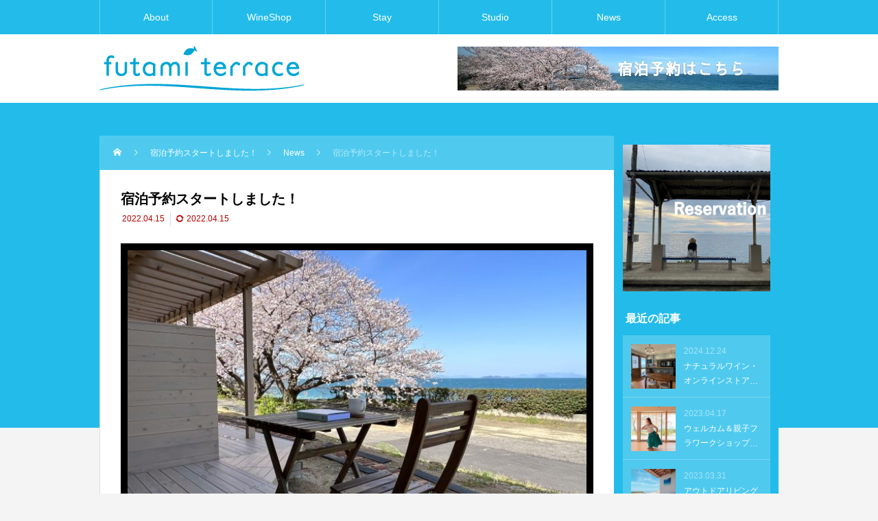

--- FILE ---
content_type: text/html; charset=UTF-8
request_url: https://futami-terrace.skyblue1999.com/news/206/
body_size: 58781
content:
<!DOCTYPE html>
<html class="pc" dir="ltr" lang="ja" prefix="og: https://ogp.me/ns#">
<head>
<meta charset="UTF-8">
<meta name="viewport" content="width=device-width">
<title>宿泊予約スタートしました！ | futami terrace</title>
<meta name="description" content="自然をいっぱいに感じられる愛媛県伊予市双海町（ふたみちょう） に2022年春オープンした『futami terrace』。エクササイズスタジオを併設した海が見える1日1組限定の宿泊施設です。">
<link rel="pingback" href="https://futami-terrace.skyblue1999.com/wpFT/xmlrpc.php">

		<!-- All in One SEO 4.9.2 - aioseo.com -->
	<meta name="description" content="自然をいっぱいに感じられる愛媛県伊予市双海町（ふたみちょう） に2022年春オープンした『futami ter" />
	<meta name="robots" content="max-image-preview:large" />
	<meta name="author" content="yukiyo"/>
	<meta name="keywords" content="news" />
	<link rel="canonical" href="https://futami-terrace.skyblue1999.com/news/206/" />
	<meta name="generator" content="All in One SEO (AIOSEO) 4.9.2" />
		<meta property="og:locale" content="ja_JP" />
		<meta property="og:site_name" content="futami terrace | 愛媛県伊予市双海町 JR下灘駅近く 海の見える泊まれるナチュラルワインショップ" />
		<meta property="og:type" content="article" />
		<meta property="og:title" content="宿泊予約スタートしました！ | futami terrace" />
		<meta property="og:description" content="自然をいっぱいに感じられる愛媛県伊予市双海町（ふたみちょう） に2022年春オープンした『futami ter" />
		<meta property="og:url" content="https://futami-terrace.skyblue1999.com/news/206/" />
		<meta property="article:published_time" content="2022-04-15T10:45:58+00:00" />
		<meta property="article:modified_time" content="2022-04-15T10:49:20+00:00" />
		<meta name="twitter:card" content="summary" />
		<meta name="twitter:title" content="宿泊予約スタートしました！ | futami terrace" />
		<meta name="twitter:description" content="自然をいっぱいに感じられる愛媛県伊予市双海町（ふたみちょう） に2022年春オープンした『futami ter" />
		<script type="application/ld+json" class="aioseo-schema">
			{"@context":"https:\/\/schema.org","@graph":[{"@type":"BlogPosting","@id":"https:\/\/futami-terrace.skyblue1999.com\/news\/206\/#blogposting","name":"\u5bbf\u6cca\u4e88\u7d04\u30b9\u30bf\u30fc\u30c8\u3057\u307e\u3057\u305f\uff01 | futami terrace","headline":"\u5bbf\u6cca\u4e88\u7d04\u30b9\u30bf\u30fc\u30c8\u3057\u307e\u3057\u305f\uff01","author":{"@id":"https:\/\/futami-terrace.skyblue1999.com\/author\/yukiyo\/#author"},"publisher":{"@id":"https:\/\/futami-terrace.skyblue1999.com\/#organization"},"image":{"@type":"ImageObject","url":"https:\/\/futami-terrace.skyblue1999.com\/wpFT\/wp-content\/uploads\/2022\/04\/IMG_1056-scaled.jpg","width":2560,"height":1920},"datePublished":"2022-04-15T19:45:58+09:00","dateModified":"2022-04-15T19:49:20+09:00","inLanguage":"ja","mainEntityOfPage":{"@id":"https:\/\/futami-terrace.skyblue1999.com\/news\/206\/#webpage"},"isPartOf":{"@id":"https:\/\/futami-terrace.skyblue1999.com\/news\/206\/#webpage"},"articleSection":"News"},{"@type":"BreadcrumbList","@id":"https:\/\/futami-terrace.skyblue1999.com\/news\/206\/#breadcrumblist","itemListElement":[{"@type":"ListItem","@id":"https:\/\/futami-terrace.skyblue1999.com#listItem","position":1,"name":"\u30db\u30fc\u30e0","item":"https:\/\/futami-terrace.skyblue1999.com","nextItem":{"@type":"ListItem","@id":"https:\/\/futami-terrace.skyblue1999.com\/category\/news\/#listItem","name":"News"}},{"@type":"ListItem","@id":"https:\/\/futami-terrace.skyblue1999.com\/category\/news\/#listItem","position":2,"name":"News","item":"https:\/\/futami-terrace.skyblue1999.com\/category\/news\/","nextItem":{"@type":"ListItem","@id":"https:\/\/futami-terrace.skyblue1999.com\/news\/206\/#listItem","name":"\u5bbf\u6cca\u4e88\u7d04\u30b9\u30bf\u30fc\u30c8\u3057\u307e\u3057\u305f\uff01"},"previousItem":{"@type":"ListItem","@id":"https:\/\/futami-terrace.skyblue1999.com#listItem","name":"\u30db\u30fc\u30e0"}},{"@type":"ListItem","@id":"https:\/\/futami-terrace.skyblue1999.com\/news\/206\/#listItem","position":3,"name":"\u5bbf\u6cca\u4e88\u7d04\u30b9\u30bf\u30fc\u30c8\u3057\u307e\u3057\u305f\uff01","previousItem":{"@type":"ListItem","@id":"https:\/\/futami-terrace.skyblue1999.com\/category\/news\/#listItem","name":"News"}}]},{"@type":"Organization","@id":"https:\/\/futami-terrace.skyblue1999.com\/#organization","name":"futami terrace","description":"\u611b\u5a9b\u770c\u4f0a\u4e88\u5e02\u53cc\u6d77\u753a JR\u4e0b\u7058\u99c5\u8fd1\u304f \u6d77\u306e\u898b\u3048\u308b\u6cca\u307e\u308c\u308b\u30ca\u30c1\u30e5\u30e9\u30eb\u30ef\u30a4\u30f3\u30b7\u30e7\u30c3\u30d7","url":"https:\/\/futami-terrace.skyblue1999.com\/","logo":{"@type":"ImageObject","url":"https:\/\/futami-terrace.skyblue1999.com\/wpFT\/wp-content\/uploads\/2021\/11\/cropped-\u30a2\u30a4\u30b3\u30f3.png","@id":"https:\/\/futami-terrace.skyblue1999.com\/news\/206\/#organizationLogo","width":512,"height":512},"image":{"@id":"https:\/\/futami-terrace.skyblue1999.com\/news\/206\/#organizationLogo"},"sameAs":["https:\/\/www.instagram.com\/futami_terrace\/"]},{"@type":"Person","@id":"https:\/\/futami-terrace.skyblue1999.com\/author\/yukiyo\/#author","url":"https:\/\/futami-terrace.skyblue1999.com\/author\/yukiyo\/","name":"yukiyo"},{"@type":"WebPage","@id":"https:\/\/futami-terrace.skyblue1999.com\/news\/206\/#webpage","url":"https:\/\/futami-terrace.skyblue1999.com\/news\/206\/","name":"\u5bbf\u6cca\u4e88\u7d04\u30b9\u30bf\u30fc\u30c8\u3057\u307e\u3057\u305f\uff01 | futami terrace","description":"\u81ea\u7136\u3092\u3044\u3063\u3071\u3044\u306b\u611f\u3058\u3089\u308c\u308b\u611b\u5a9b\u770c\u4f0a\u4e88\u5e02\u53cc\u6d77\u753a\uff08\u3075\u305f\u307f\u3061\u3087\u3046\uff09 \u306b2022\u5e74\u6625\u30aa\u30fc\u30d7\u30f3\u3057\u305f\u300efutami ter","inLanguage":"ja","isPartOf":{"@id":"https:\/\/futami-terrace.skyblue1999.com\/#website"},"breadcrumb":{"@id":"https:\/\/futami-terrace.skyblue1999.com\/news\/206\/#breadcrumblist"},"author":{"@id":"https:\/\/futami-terrace.skyblue1999.com\/author\/yukiyo\/#author"},"creator":{"@id":"https:\/\/futami-terrace.skyblue1999.com\/author\/yukiyo\/#author"},"image":{"@type":"ImageObject","url":"https:\/\/futami-terrace.skyblue1999.com\/wpFT\/wp-content\/uploads\/2022\/04\/IMG_1056-scaled.jpg","@id":"https:\/\/futami-terrace.skyblue1999.com\/news\/206\/#mainImage","width":2560,"height":1920},"primaryImageOfPage":{"@id":"https:\/\/futami-terrace.skyblue1999.com\/news\/206\/#mainImage"},"datePublished":"2022-04-15T19:45:58+09:00","dateModified":"2022-04-15T19:49:20+09:00"},{"@type":"WebSite","@id":"https:\/\/futami-terrace.skyblue1999.com\/#website","url":"https:\/\/futami-terrace.skyblue1999.com\/","name":"futami terrace","description":"\u611b\u5a9b\u770c\u4f0a\u4e88\u5e02\u53cc\u6d77\u753a JR\u4e0b\u7058\u99c5\u8fd1\u304f \u6d77\u306e\u898b\u3048\u308b\u6cca\u307e\u308c\u308b\u30ca\u30c1\u30e5\u30e9\u30eb\u30ef\u30a4\u30f3\u30b7\u30e7\u30c3\u30d7","inLanguage":"ja","publisher":{"@id":"https:\/\/futami-terrace.skyblue1999.com\/#organization"}}]}
		</script>
		<!-- All in One SEO -->

<link rel="alternate" type="application/rss+xml" title="futami terrace &raquo; フィード" href="https://futami-terrace.skyblue1999.com/feed/" />
<link rel="alternate" type="application/rss+xml" title="futami terrace &raquo; コメントフィード" href="https://futami-terrace.skyblue1999.com/comments/feed/" />
<link rel="alternate" title="oEmbed (JSON)" type="application/json+oembed" href="https://futami-terrace.skyblue1999.com/wp-json/oembed/1.0/embed?url=https%3A%2F%2Ffutami-terrace.skyblue1999.com%2Fnews%2F206%2F" />
<link rel="alternate" title="oEmbed (XML)" type="text/xml+oembed" href="https://futami-terrace.skyblue1999.com/wp-json/oembed/1.0/embed?url=https%3A%2F%2Ffutami-terrace.skyblue1999.com%2Fnews%2F206%2F&#038;format=xml" />
<style id='wp-img-auto-sizes-contain-inline-css' type='text/css'>
img:is([sizes=auto i],[sizes^="auto," i]){contain-intrinsic-size:3000px 1500px}
/*# sourceURL=wp-img-auto-sizes-contain-inline-css */
</style>
<link rel='stylesheet' id='style-css' href='https://futami-terrace.skyblue1999.com/wpFT/wp-content/themes/rebirth_free001/style.css?ver=1.0' type='text/css' media='all' />
<style id='wp-block-library-inline-css' type='text/css'>
:root{--wp-block-synced-color:#7a00df;--wp-block-synced-color--rgb:122,0,223;--wp-bound-block-color:var(--wp-block-synced-color);--wp-editor-canvas-background:#ddd;--wp-admin-theme-color:#007cba;--wp-admin-theme-color--rgb:0,124,186;--wp-admin-theme-color-darker-10:#006ba1;--wp-admin-theme-color-darker-10--rgb:0,107,160.5;--wp-admin-theme-color-darker-20:#005a87;--wp-admin-theme-color-darker-20--rgb:0,90,135;--wp-admin-border-width-focus:2px}@media (min-resolution:192dpi){:root{--wp-admin-border-width-focus:1.5px}}.wp-element-button{cursor:pointer}:root .has-very-light-gray-background-color{background-color:#eee}:root .has-very-dark-gray-background-color{background-color:#313131}:root .has-very-light-gray-color{color:#eee}:root .has-very-dark-gray-color{color:#313131}:root .has-vivid-green-cyan-to-vivid-cyan-blue-gradient-background{background:linear-gradient(135deg,#00d084,#0693e3)}:root .has-purple-crush-gradient-background{background:linear-gradient(135deg,#34e2e4,#4721fb 50%,#ab1dfe)}:root .has-hazy-dawn-gradient-background{background:linear-gradient(135deg,#faaca8,#dad0ec)}:root .has-subdued-olive-gradient-background{background:linear-gradient(135deg,#fafae1,#67a671)}:root .has-atomic-cream-gradient-background{background:linear-gradient(135deg,#fdd79a,#004a59)}:root .has-nightshade-gradient-background{background:linear-gradient(135deg,#330968,#31cdcf)}:root .has-midnight-gradient-background{background:linear-gradient(135deg,#020381,#2874fc)}:root{--wp--preset--font-size--normal:16px;--wp--preset--font-size--huge:42px}.has-regular-font-size{font-size:1em}.has-larger-font-size{font-size:2.625em}.has-normal-font-size{font-size:var(--wp--preset--font-size--normal)}.has-huge-font-size{font-size:var(--wp--preset--font-size--huge)}.has-text-align-center{text-align:center}.has-text-align-left{text-align:left}.has-text-align-right{text-align:right}.has-fit-text{white-space:nowrap!important}#end-resizable-editor-section{display:none}.aligncenter{clear:both}.items-justified-left{justify-content:flex-start}.items-justified-center{justify-content:center}.items-justified-right{justify-content:flex-end}.items-justified-space-between{justify-content:space-between}.screen-reader-text{border:0;clip-path:inset(50%);height:1px;margin:-1px;overflow:hidden;padding:0;position:absolute;width:1px;word-wrap:normal!important}.screen-reader-text:focus{background-color:#ddd;clip-path:none;color:#444;display:block;font-size:1em;height:auto;left:5px;line-height:normal;padding:15px 23px 14px;text-decoration:none;top:5px;width:auto;z-index:100000}html :where(.has-border-color){border-style:solid}html :where([style*=border-top-color]){border-top-style:solid}html :where([style*=border-right-color]){border-right-style:solid}html :where([style*=border-bottom-color]){border-bottom-style:solid}html :where([style*=border-left-color]){border-left-style:solid}html :where([style*=border-width]){border-style:solid}html :where([style*=border-top-width]){border-top-style:solid}html :where([style*=border-right-width]){border-right-style:solid}html :where([style*=border-bottom-width]){border-bottom-style:solid}html :where([style*=border-left-width]){border-left-style:solid}html :where(img[class*=wp-image-]){height:auto;max-width:100%}:where(figure){margin:0 0 1em}html :where(.is-position-sticky){--wp-admin--admin-bar--position-offset:var(--wp-admin--admin-bar--height,0px)}@media screen and (max-width:600px){html :where(.is-position-sticky){--wp-admin--admin-bar--position-offset:0px}}

/*# sourceURL=wp-block-library-inline-css */
</style><style id='wp-block-button-inline-css' type='text/css'>
.wp-block-button__link{align-content:center;box-sizing:border-box;cursor:pointer;display:inline-block;height:100%;text-align:center;word-break:break-word}.wp-block-button__link.aligncenter{text-align:center}.wp-block-button__link.alignright{text-align:right}:where(.wp-block-button__link){border-radius:9999px;box-shadow:none;padding:calc(.667em + 2px) calc(1.333em + 2px);text-decoration:none}.wp-block-button[style*=text-decoration] .wp-block-button__link{text-decoration:inherit}.wp-block-buttons>.wp-block-button.has-custom-width{max-width:none}.wp-block-buttons>.wp-block-button.has-custom-width .wp-block-button__link{width:100%}.wp-block-buttons>.wp-block-button.has-custom-font-size .wp-block-button__link{font-size:inherit}.wp-block-buttons>.wp-block-button.wp-block-button__width-25{width:calc(25% - var(--wp--style--block-gap, .5em)*.75)}.wp-block-buttons>.wp-block-button.wp-block-button__width-50{width:calc(50% - var(--wp--style--block-gap, .5em)*.5)}.wp-block-buttons>.wp-block-button.wp-block-button__width-75{width:calc(75% - var(--wp--style--block-gap, .5em)*.25)}.wp-block-buttons>.wp-block-button.wp-block-button__width-100{flex-basis:100%;width:100%}.wp-block-buttons.is-vertical>.wp-block-button.wp-block-button__width-25{width:25%}.wp-block-buttons.is-vertical>.wp-block-button.wp-block-button__width-50{width:50%}.wp-block-buttons.is-vertical>.wp-block-button.wp-block-button__width-75{width:75%}.wp-block-button.is-style-squared,.wp-block-button__link.wp-block-button.is-style-squared{border-radius:0}.wp-block-button.no-border-radius,.wp-block-button__link.no-border-radius{border-radius:0!important}:root :where(.wp-block-button .wp-block-button__link.is-style-outline),:root :where(.wp-block-button.is-style-outline>.wp-block-button__link){border:2px solid;padding:.667em 1.333em}:root :where(.wp-block-button .wp-block-button__link.is-style-outline:not(.has-text-color)),:root :where(.wp-block-button.is-style-outline>.wp-block-button__link:not(.has-text-color)){color:currentColor}:root :where(.wp-block-button .wp-block-button__link.is-style-outline:not(.has-background)),:root :where(.wp-block-button.is-style-outline>.wp-block-button__link:not(.has-background)){background-color:initial;background-image:none}
/*# sourceURL=https://futami-terrace.skyblue1999.com/wpFT/wp-includes/blocks/button/style.min.css */
</style>
<style id='wp-block-buttons-inline-css' type='text/css'>
.wp-block-buttons{box-sizing:border-box}.wp-block-buttons.is-vertical{flex-direction:column}.wp-block-buttons.is-vertical>.wp-block-button:last-child{margin-bottom:0}.wp-block-buttons>.wp-block-button{display:inline-block;margin:0}.wp-block-buttons.is-content-justification-left{justify-content:flex-start}.wp-block-buttons.is-content-justification-left.is-vertical{align-items:flex-start}.wp-block-buttons.is-content-justification-center{justify-content:center}.wp-block-buttons.is-content-justification-center.is-vertical{align-items:center}.wp-block-buttons.is-content-justification-right{justify-content:flex-end}.wp-block-buttons.is-content-justification-right.is-vertical{align-items:flex-end}.wp-block-buttons.is-content-justification-space-between{justify-content:space-between}.wp-block-buttons.aligncenter{text-align:center}.wp-block-buttons:not(.is-content-justification-space-between,.is-content-justification-right,.is-content-justification-left,.is-content-justification-center) .wp-block-button.aligncenter{margin-left:auto;margin-right:auto;width:100%}.wp-block-buttons[style*=text-decoration] .wp-block-button,.wp-block-buttons[style*=text-decoration] .wp-block-button__link{text-decoration:inherit}.wp-block-buttons.has-custom-font-size .wp-block-button__link{font-size:inherit}.wp-block-buttons .wp-block-button__link{width:100%}.wp-block-button.aligncenter{text-align:center}
/*# sourceURL=https://futami-terrace.skyblue1999.com/wpFT/wp-includes/blocks/buttons/style.min.css */
</style>
<style id='wp-block-paragraph-inline-css' type='text/css'>
.is-small-text{font-size:.875em}.is-regular-text{font-size:1em}.is-large-text{font-size:2.25em}.is-larger-text{font-size:3em}.has-drop-cap:not(:focus):first-letter{float:left;font-size:8.4em;font-style:normal;font-weight:100;line-height:.68;margin:.05em .1em 0 0;text-transform:uppercase}body.rtl .has-drop-cap:not(:focus):first-letter{float:none;margin-left:.1em}p.has-drop-cap.has-background{overflow:hidden}:root :where(p.has-background){padding:1.25em 2.375em}:where(p.has-text-color:not(.has-link-color)) a{color:inherit}p.has-text-align-left[style*="writing-mode:vertical-lr"],p.has-text-align-right[style*="writing-mode:vertical-rl"]{rotate:180deg}
/*# sourceURL=https://futami-terrace.skyblue1999.com/wpFT/wp-includes/blocks/paragraph/style.min.css */
</style>
<style id='global-styles-inline-css' type='text/css'>
:root{--wp--preset--aspect-ratio--square: 1;--wp--preset--aspect-ratio--4-3: 4/3;--wp--preset--aspect-ratio--3-4: 3/4;--wp--preset--aspect-ratio--3-2: 3/2;--wp--preset--aspect-ratio--2-3: 2/3;--wp--preset--aspect-ratio--16-9: 16/9;--wp--preset--aspect-ratio--9-16: 9/16;--wp--preset--color--black: #000000;--wp--preset--color--cyan-bluish-gray: #abb8c3;--wp--preset--color--white: #ffffff;--wp--preset--color--pale-pink: #f78da7;--wp--preset--color--vivid-red: #cf2e2e;--wp--preset--color--luminous-vivid-orange: #ff6900;--wp--preset--color--luminous-vivid-amber: #fcb900;--wp--preset--color--light-green-cyan: #7bdcb5;--wp--preset--color--vivid-green-cyan: #00d084;--wp--preset--color--pale-cyan-blue: #8ed1fc;--wp--preset--color--vivid-cyan-blue: #0693e3;--wp--preset--color--vivid-purple: #9b51e0;--wp--preset--gradient--vivid-cyan-blue-to-vivid-purple: linear-gradient(135deg,rgb(6,147,227) 0%,rgb(155,81,224) 100%);--wp--preset--gradient--light-green-cyan-to-vivid-green-cyan: linear-gradient(135deg,rgb(122,220,180) 0%,rgb(0,208,130) 100%);--wp--preset--gradient--luminous-vivid-amber-to-luminous-vivid-orange: linear-gradient(135deg,rgb(252,185,0) 0%,rgb(255,105,0) 100%);--wp--preset--gradient--luminous-vivid-orange-to-vivid-red: linear-gradient(135deg,rgb(255,105,0) 0%,rgb(207,46,46) 100%);--wp--preset--gradient--very-light-gray-to-cyan-bluish-gray: linear-gradient(135deg,rgb(238,238,238) 0%,rgb(169,184,195) 100%);--wp--preset--gradient--cool-to-warm-spectrum: linear-gradient(135deg,rgb(74,234,220) 0%,rgb(151,120,209) 20%,rgb(207,42,186) 40%,rgb(238,44,130) 60%,rgb(251,105,98) 80%,rgb(254,248,76) 100%);--wp--preset--gradient--blush-light-purple: linear-gradient(135deg,rgb(255,206,236) 0%,rgb(152,150,240) 100%);--wp--preset--gradient--blush-bordeaux: linear-gradient(135deg,rgb(254,205,165) 0%,rgb(254,45,45) 50%,rgb(107,0,62) 100%);--wp--preset--gradient--luminous-dusk: linear-gradient(135deg,rgb(255,203,112) 0%,rgb(199,81,192) 50%,rgb(65,88,208) 100%);--wp--preset--gradient--pale-ocean: linear-gradient(135deg,rgb(255,245,203) 0%,rgb(182,227,212) 50%,rgb(51,167,181) 100%);--wp--preset--gradient--electric-grass: linear-gradient(135deg,rgb(202,248,128) 0%,rgb(113,206,126) 100%);--wp--preset--gradient--midnight: linear-gradient(135deg,rgb(2,3,129) 0%,rgb(40,116,252) 100%);--wp--preset--font-size--small: 13px;--wp--preset--font-size--medium: 20px;--wp--preset--font-size--large: 36px;--wp--preset--font-size--x-large: 42px;--wp--preset--spacing--20: 0.44rem;--wp--preset--spacing--30: 0.67rem;--wp--preset--spacing--40: 1rem;--wp--preset--spacing--50: 1.5rem;--wp--preset--spacing--60: 2.25rem;--wp--preset--spacing--70: 3.38rem;--wp--preset--spacing--80: 5.06rem;--wp--preset--shadow--natural: 6px 6px 9px rgba(0, 0, 0, 0.2);--wp--preset--shadow--deep: 12px 12px 50px rgba(0, 0, 0, 0.4);--wp--preset--shadow--sharp: 6px 6px 0px rgba(0, 0, 0, 0.2);--wp--preset--shadow--outlined: 6px 6px 0px -3px rgb(255, 255, 255), 6px 6px rgb(0, 0, 0);--wp--preset--shadow--crisp: 6px 6px 0px rgb(0, 0, 0);}:where(.is-layout-flex){gap: 0.5em;}:where(.is-layout-grid){gap: 0.5em;}body .is-layout-flex{display: flex;}.is-layout-flex{flex-wrap: wrap;align-items: center;}.is-layout-flex > :is(*, div){margin: 0;}body .is-layout-grid{display: grid;}.is-layout-grid > :is(*, div){margin: 0;}:where(.wp-block-columns.is-layout-flex){gap: 2em;}:where(.wp-block-columns.is-layout-grid){gap: 2em;}:where(.wp-block-post-template.is-layout-flex){gap: 1.25em;}:where(.wp-block-post-template.is-layout-grid){gap: 1.25em;}.has-black-color{color: var(--wp--preset--color--black) !important;}.has-cyan-bluish-gray-color{color: var(--wp--preset--color--cyan-bluish-gray) !important;}.has-white-color{color: var(--wp--preset--color--white) !important;}.has-pale-pink-color{color: var(--wp--preset--color--pale-pink) !important;}.has-vivid-red-color{color: var(--wp--preset--color--vivid-red) !important;}.has-luminous-vivid-orange-color{color: var(--wp--preset--color--luminous-vivid-orange) !important;}.has-luminous-vivid-amber-color{color: var(--wp--preset--color--luminous-vivid-amber) !important;}.has-light-green-cyan-color{color: var(--wp--preset--color--light-green-cyan) !important;}.has-vivid-green-cyan-color{color: var(--wp--preset--color--vivid-green-cyan) !important;}.has-pale-cyan-blue-color{color: var(--wp--preset--color--pale-cyan-blue) !important;}.has-vivid-cyan-blue-color{color: var(--wp--preset--color--vivid-cyan-blue) !important;}.has-vivid-purple-color{color: var(--wp--preset--color--vivid-purple) !important;}.has-black-background-color{background-color: var(--wp--preset--color--black) !important;}.has-cyan-bluish-gray-background-color{background-color: var(--wp--preset--color--cyan-bluish-gray) !important;}.has-white-background-color{background-color: var(--wp--preset--color--white) !important;}.has-pale-pink-background-color{background-color: var(--wp--preset--color--pale-pink) !important;}.has-vivid-red-background-color{background-color: var(--wp--preset--color--vivid-red) !important;}.has-luminous-vivid-orange-background-color{background-color: var(--wp--preset--color--luminous-vivid-orange) !important;}.has-luminous-vivid-amber-background-color{background-color: var(--wp--preset--color--luminous-vivid-amber) !important;}.has-light-green-cyan-background-color{background-color: var(--wp--preset--color--light-green-cyan) !important;}.has-vivid-green-cyan-background-color{background-color: var(--wp--preset--color--vivid-green-cyan) !important;}.has-pale-cyan-blue-background-color{background-color: var(--wp--preset--color--pale-cyan-blue) !important;}.has-vivid-cyan-blue-background-color{background-color: var(--wp--preset--color--vivid-cyan-blue) !important;}.has-vivid-purple-background-color{background-color: var(--wp--preset--color--vivid-purple) !important;}.has-black-border-color{border-color: var(--wp--preset--color--black) !important;}.has-cyan-bluish-gray-border-color{border-color: var(--wp--preset--color--cyan-bluish-gray) !important;}.has-white-border-color{border-color: var(--wp--preset--color--white) !important;}.has-pale-pink-border-color{border-color: var(--wp--preset--color--pale-pink) !important;}.has-vivid-red-border-color{border-color: var(--wp--preset--color--vivid-red) !important;}.has-luminous-vivid-orange-border-color{border-color: var(--wp--preset--color--luminous-vivid-orange) !important;}.has-luminous-vivid-amber-border-color{border-color: var(--wp--preset--color--luminous-vivid-amber) !important;}.has-light-green-cyan-border-color{border-color: var(--wp--preset--color--light-green-cyan) !important;}.has-vivid-green-cyan-border-color{border-color: var(--wp--preset--color--vivid-green-cyan) !important;}.has-pale-cyan-blue-border-color{border-color: var(--wp--preset--color--pale-cyan-blue) !important;}.has-vivid-cyan-blue-border-color{border-color: var(--wp--preset--color--vivid-cyan-blue) !important;}.has-vivid-purple-border-color{border-color: var(--wp--preset--color--vivid-purple) !important;}.has-vivid-cyan-blue-to-vivid-purple-gradient-background{background: var(--wp--preset--gradient--vivid-cyan-blue-to-vivid-purple) !important;}.has-light-green-cyan-to-vivid-green-cyan-gradient-background{background: var(--wp--preset--gradient--light-green-cyan-to-vivid-green-cyan) !important;}.has-luminous-vivid-amber-to-luminous-vivid-orange-gradient-background{background: var(--wp--preset--gradient--luminous-vivid-amber-to-luminous-vivid-orange) !important;}.has-luminous-vivid-orange-to-vivid-red-gradient-background{background: var(--wp--preset--gradient--luminous-vivid-orange-to-vivid-red) !important;}.has-very-light-gray-to-cyan-bluish-gray-gradient-background{background: var(--wp--preset--gradient--very-light-gray-to-cyan-bluish-gray) !important;}.has-cool-to-warm-spectrum-gradient-background{background: var(--wp--preset--gradient--cool-to-warm-spectrum) !important;}.has-blush-light-purple-gradient-background{background: var(--wp--preset--gradient--blush-light-purple) !important;}.has-blush-bordeaux-gradient-background{background: var(--wp--preset--gradient--blush-bordeaux) !important;}.has-luminous-dusk-gradient-background{background: var(--wp--preset--gradient--luminous-dusk) !important;}.has-pale-ocean-gradient-background{background: var(--wp--preset--gradient--pale-ocean) !important;}.has-electric-grass-gradient-background{background: var(--wp--preset--gradient--electric-grass) !important;}.has-midnight-gradient-background{background: var(--wp--preset--gradient--midnight) !important;}.has-small-font-size{font-size: var(--wp--preset--font-size--small) !important;}.has-medium-font-size{font-size: var(--wp--preset--font-size--medium) !important;}.has-large-font-size{font-size: var(--wp--preset--font-size--large) !important;}.has-x-large-font-size{font-size: var(--wp--preset--font-size--x-large) !important;}
/*# sourceURL=global-styles-inline-css */
</style>

<style id='classic-theme-styles-inline-css' type='text/css'>
/*! This file is auto-generated */
.wp-block-button__link{color:#fff;background-color:#32373c;border-radius:9999px;box-shadow:none;text-decoration:none;padding:calc(.667em + 2px) calc(1.333em + 2px);font-size:1.125em}.wp-block-file__button{background:#32373c;color:#fff;text-decoration:none}
/*# sourceURL=/wp-includes/css/classic-themes.min.css */
</style>
<script type="text/javascript" src="https://futami-terrace.skyblue1999.com/wpFT/wp-includes/js/jquery/jquery.min.js?ver=3.7.1" id="jquery-core-js"></script>
<script type="text/javascript" src="https://futami-terrace.skyblue1999.com/wpFT/wp-includes/js/jquery/jquery-migrate.min.js?ver=3.4.1" id="jquery-migrate-js"></script>
<link rel="https://api.w.org/" href="https://futami-terrace.skyblue1999.com/wp-json/" /><link rel="alternate" title="JSON" type="application/json" href="https://futami-terrace.skyblue1999.com/wp-json/wp/v2/posts/206" /><link rel='shortlink' href='https://futami-terrace.skyblue1999.com/?p=206' />
<link rel="stylesheet" href="https://futami-terrace.skyblue1999.com/wpFT/wp-content/themes/rebirth_free001/css/design-plus.css?ver=1.0">
<link rel="stylesheet" media="screen and (max-width:1050px)" href="https://futami-terrace.skyblue1999.com/wpFT/wp-content/themes/rebirth_free001/css/responsive.css?ver=1.0">
<link rel="stylesheet" href="https://futami-terrace.skyblue1999.com/wpFT/wp-content/themes/rebirth_free001/css/sns-botton.css?ver=1.0">
<script src="https://futami-terrace.skyblue1999.com/wpFT/wp-content/themes/rebirth_free001/js/comment.js?ver=1.0"></script>
<script src="https://futami-terrace.skyblue1999.com/wpFT/wp-content/themes/rebirth_free001/js/jquery.easing.1.4.js?ver=1.0"></script>
<script src="https://futami-terrace.skyblue1999.com/wpFT/wp-content/themes/rebirth_free001/js/jscript.js?ver=1.0"></script>
<script src="https://futami-terrace.skyblue1999.com/wpFT/wp-content/themes/rebirth_free001/js/jquery.cookie.min.js?ver=1.0"></script>
<link rel="stylesheet" href="https://futami-terrace.skyblue1999.com/wpFT/wp-content/themes/rebirth_free001/js/simplebar.css?ver=1.0">
<script src="https://futami-terrace.skyblue1999.com/wpFT/wp-content/themes/rebirth_free001/js/simplebar.min.js?ver=1.0"></script>
<style type="text/css">
#footer, #side_col, #global_menu, #global_menu ul ul a, #return_top,
.post_list_title h3,
#bread_crumb, .article_top, #related_post h3, #comments h3,
.page_navi span.current,.page_navi a:hover
 { background-color:#23bcea; }

.category_list_widget li a, 
#side_col .styled_post_list1_widget li a,
.tcdw_archive_list_widget .no_dropdown__list li a,
#footer_widget .widget_headline,
#return_top a, .article_top .title, #bread_crumb ul
  { background-color:rgba(255,255,255,0.2); }
#footer_bottom { border-color: rgba(255,255,255,0.2); }
#global_menu > ul > li:first-of-type a, #global_menu > ul > li > a
{ border-color: rgb(255 255 255 / 30%); }

.page_navi span.current, .page_navi a:hover
  { border-color:#23bcea; }

.widget_content a:hover, #global_menu > ul > li.current-menu-item > a,
#global_menu > ul > li > a:hover, #global_menu ul ul a:hover,
.category:hover, #header_post_slider .category:hover, .post_tag a:hover,
#footer a:hover, .blog_list .link:hover .desc, .blog_list .title_link:hover,
#related_post a:hover, #next_prev_post a:hover
  { color:#f9f9f9; }  
.post_content a { color:#047dce; }
.post_content a:hover { color:#444444; }
#container:before { background-color:#23bcea;}
body, input, textarea { font-family: Arial, "Hiragino Sans", "ヒラギノ角ゴ ProN", "Hiragino Kaku Gothic ProN", "游ゴシック", YuGothic, "メイリオ", Meiryo, sans-serif; }
.rich_font, .p-vertical { font-family: Arial, "Hiragino Sans", "ヒラギノ角ゴ ProN", "Hiragino Kaku Gothic ProN", "游ゴシック", YuGothic, "メイリオ", Meiryo, sans-serif; font-weight:500; }
.widget_headline, .widget_tab_post_list_button a, .search_box_headline { font-family: Arial, "Hiragino Sans", "ヒラギノ角ゴ ProN", "Hiragino Kaku Gothic ProN", "游ゴシック", YuGothic, "メイリオ", Meiryo, sans-serif; }
.author_profile .avatar_area img, .animate_image img, .animate_background .image {
  width:100%; /*height:auto;*/ height:100%;
  -webkit-transition: transform  0.75s ease;
  transition: transform  0.75s ease;
}
.author_profile a.avatar:hover img, .animate_image:hover img, .animate_background:hover .image {
  -webkit-transform: scale(1.2);
  transform: scale(1.2);
}
#post_title .title { font-size:20px;  }
.post_content { font-size:16px; }
@media screen and (max-width:750px) {
  #post_title .title { font-size:18px; }
  .post_content { font-size:14px; }
}
.index_slider .item{
height: 460px;
}
@media screen and (max-width: 750px) {
.index_slider .item{
height: 100%;
}
}
.styled_h2 {
  font-size:26px !important; text-align:left; color:#ffffff; background:#000000;  border-top:0px solid #dddddd;
  border-bottom:0px solid #dddddd;
  border-left:0px solid #dddddd;
  border-right:0px solid #dddddd;
  padding:15px 15px 15px 15px !important;
  margin:0px 0px 30px !important;
}
.styled_h3 {
  font-size:22px !important; text-align:left; color:#000000;   border-top:0px solid #dddddd;
  border-bottom:0px solid #dddddd;
  border-left:2px solid #000000;
  border-right:0px solid #dddddd;
  padding:6px 0px 6px 16px !important;
  margin:0px 0px 30px !important;
}
.styled_h4 {
  font-size:18px !important; text-align:left; color:#000000;   border-top:0px solid #dddddd;
  border-bottom:1px solid #dddddd;
  border-left:0px solid #dddddd;
  border-right:0px solid #dddddd;
  padding:3px 0px 3px 20px !important;
  margin:0px 0px 30px !important;
}
.styled_h5 {
  font-size:14px !important; text-align:left; color:#000000;   border-top:0px solid #dddddd;
  border-bottom:1px solid #dddddd;
  border-left:0px solid #dddddd;
  border-right:0px solid #dddddd;
  padding:3px 0px 3px 24px !important;
  margin:0px 0px 30px !important;
}
.q_custom_button1 {
  color:#ffffff !important;
  border-color:rgba(83,83,83,1);
}
.q_custom_button1.animation_type1 { background:#535353; }
.q_custom_button1:hover, .q_custom_button1:focus {
  color:#ffffff !important;
  border-color:rgba(125,125,125,1);
}
.q_custom_button1.animation_type1:hover { background:#7d7d7d; }
.q_custom_button1:before { background:#7d7d7d; }
.q_custom_button2 {
  color:#ffffff !important;
  border-color:rgba(83,83,83,1);
}
.q_custom_button2.animation_type1 { background:#535353; }
.q_custom_button2:hover, .q_custom_button2:focus {
  color:#ffffff !important;
  border-color:rgba(125,125,125,1);
}
.q_custom_button2.animation_type1:hover { background:#7d7d7d; }
.q_custom_button2:before { background:#7d7d7d; }
.q_custom_button3 {
  color:#ffffff !important;
  border-color:rgba(83,83,83,1);
}
.q_custom_button3.animation_type1 { background:#535353; }
.q_custom_button3:hover, .q_custom_button3:focus {
  color:#ffffff !important;
  border-color:rgba(125,125,125,1);
}
.q_custom_button3.animation_type1:hover { background:#7d7d7d; }
.q_custom_button3:before { background:#7d7d7d; }
.speech_balloon_left1 .speach_balloon_text { background-color: #ffdfdf; border-color: #ffdfdf; color: #000000 }
.speech_balloon_left1 .speach_balloon_text p { color: #000000; }
.speech_balloon_left1 .speach_balloon_text::before { border-right-color: #ffdfdf }
.speech_balloon_left1 .speach_balloon_text::after { border-right-color: #ffdfdf }
.speech_balloon_left2 .speach_balloon_text { background-color: #ffffff; border-color: #ff5353; color: #000000 }
.speech_balloon_left2 .speach_balloon_text p { color: #000000; }
.speech_balloon_left2 .speach_balloon_text::before { border-right-color: #ff5353 }
.speech_balloon_left2 .speach_balloon_text::after { border-right-color: #ffffff }
.speech_balloon_right1 .speach_balloon_text { background-color: #ccf4ff; border-color: #ccf4ff; color: #000000 }
.speech_balloon_right1 .speach_balloon_text p { color: #000000; }
.speech_balloon_right1 .speach_balloon_text::before { border-left-color: #ccf4ff }
.speech_balloon_right1 .speach_balloon_text::after { border-left-color: #ccf4ff }
.speech_balloon_right2 .speach_balloon_text { background-color: #ffffff; border-color: #0789b5; color: #000000 }
.speech_balloon_right2 .speach_balloon_text p { color: #000000; }
.speech_balloon_right2 .speach_balloon_text::before { border-left-color: #0789b5 }
.speech_balloon_right2 .speach_balloon_text::after { border-left-color: #ffffff }
.qt_google_map .pb_googlemap_custom-overlay-inner { background:#23bcea; color:#ffffff; }
.qt_google_map .pb_googlemap_custom-overlay-inner::after { border-color:#23bcea transparent transparent transparent; }
</style>
<style id="current-page-style" type="text/css">
</style>
<meta name="google-site-verification" content="-RivtriHt-_jbG1strpUElF71pbn6j_gW7bIvb7lA-0" />
<!-- Global site tag (gtag.js) - Google Analytics -->
<script async src="https://www.googletagmanager.com/gtag/js?id=G-14FX8CNTST"></script>
<script>
  window.dataLayer = window.dataLayer || [];
  function gtag(){dataLayer.push(arguments);}
  gtag('js', new Date());

  gtag('config', 'G-14FX8CNTST');
</script>
<link rel="icon" href="https://futami-terrace.skyblue1999.com/wpFT/wp-content/uploads/2021/11/cropped-アイコン-32x32.png" sizes="32x32" />
<link rel="icon" href="https://futami-terrace.skyblue1999.com/wpFT/wp-content/uploads/2021/11/cropped-アイコン-192x192.png" sizes="192x192" />
<link rel="apple-touch-icon" href="https://futami-terrace.skyblue1999.com/wpFT/wp-content/uploads/2021/11/cropped-アイコン-180x180.png" />
<meta name="msapplication-TileImage" content="https://futami-terrace.skyblue1999.com/wpFT/wp-content/uploads/2021/11/cropped-アイコン-270x270.png" />
</head>
<body id="body" class="wp-singular post-template-default single single-post postid-206 single-format-standard wp-embed-responsive wp-theme-rebirth_free001">

<div id="container">

  <header id="header">
    <a id="menu_button" href="#"><span></span><span></span><span></span></a>
  <nav id="global_menu">
  <ul id="menu-%e3%82%b5%e3%83%b3%e3%83%97%e3%83%ab%e3%83%a1%e3%83%8b%e3%83%a5%e3%83%bc" class="menu"><li id="menu-item-12" class="menu-item menu-item-type-custom menu-item-object-custom menu-item-12 "><a href="https://futami-terrace.skyblue1999.com/about/">About</a></li>
<li id="menu-item-307" class="menu-item menu-item-type-post_type menu-item-object-page menu-item-307 "><a href="https://futami-terrace.skyblue1999.com/naturalwineshop/">WineShop</a></li>
<li id="menu-item-74" class="menu-item menu-item-type-post_type menu-item-object-page menu-item-74 "><a href="https://futami-terrace.skyblue1999.com/stay/">Stay</a></li>
<li id="menu-item-13" class="menu-item menu-item-type-custom menu-item-object-custom menu-item-13 "><a href="https://futami-terrace.skyblue1999.com/studio/">Studio</a></li>
<li id="menu-item-18" class="menu-item menu-item-type-custom menu-item-object-custom menu-item-18 "><a href="https://futami-terrace.skyblue1999.com/category/news/">News</a></li>
<li id="menu-item-121" class="menu-item menu-item-type-post_type menu-item-object-page menu-item-121 "><a href="https://futami-terrace.skyblue1999.com/contact/">Access</a></li>
</ul>  </nav>
    
    <div id="header_top">
      <div id="header_logo">
      <p class="logo">
 <a href="https://futami-terrace.skyblue1999.com/" title="futami terrace">
    <img class="pc_logo_image" src="https://futami-terrace.skyblue1999.com/wpFT/wp-content/uploads/2021/11/rogo-ao801010.png?1769692979" alt="futami terrace" title="futami terrace" width="299" height="66" />
      <img class="mobile_logo_image type1" src="https://futami-terrace.skyblue1999.com/wpFT/wp-content/uploads/2021/11/rogo-ao801010-50.png?1769692979" alt="futami terrace" title="futami terrace" width="227" height="50" />
   </a>
</p>

      </div>

          <div id="header_banner" class="header_banner">
              <a href="https://www.airbnb.jp/rooms/601574241813473262?source_impression_id=p3_1649982867_XxQs4rBu5LcZ0LeO" target="_blank" class="header_banner_link">
          <img class="header_banner_image" src="https://futami-terrace.skyblue1999.com/wpFT/wp-content/uploads/2022/04/ヘッダー宿泊予約春.jpg" alt="" title="" />
        </a>
            </div><!-- END #header_banner -->
        </div><!-- END #header_top -->
  </header><!-- END #header -->

  
<div id="main_contents">
  <div id="main_col" class="lower_page">

        <div id="bread_crumb">
 <ul class="clearfix" itemscope itemtype="http://schema.org/BreadcrumbList">
  <li itemprop="itemListElement" itemscope itemtype="http://schema.org/ListItem" class="home"><a itemprop="item" href="https://futami-terrace.skyblue1999.com/"><span itemprop="name">ホーム</span></a><meta itemprop="position" content="1"></li>
 <li itemprop="itemListElement" itemscope itemtype="http://schema.org/ListItem"><a itemprop="item" href="https://futami-terrace.skyblue1999.com/news/206/"><span itemprop="name">宿泊予約スタートしました！</span></a><meta itemprop="position" content="2"></li>
  <li class="category" itemprop="itemListElement" itemscope itemtype="http://schema.org/ListItem">
    <a itemprop="item" href="https://futami-terrace.skyblue1999.com/category/news/"><span itemprop="name">News</span></a>
    <meta itemprop="position" content="3">
 </li>
  <li class="last" itemprop="itemListElement" itemscope itemtype="http://schema.org/ListItem"><span itemprop="name">宿泊予約スタートしました！</span><meta itemprop="position" content="4"></li>
  </ul>
</div>
    <div class="main_col_inner">
      <article id="article">

        
        <div id="post_title">
          <h1 class="title entry-title rich_font">宿泊予約スタートしました！</h1>
          <ul class="meta_top clearfix">
                        <li class="date"><time class="entry-date published" datetime="2022-04-15T19:49:20+09:00">2022.04.15</time></li>
                            <li class="update"><time class="entry-date updated" datetime="2022-04-15T19:49:20+09:00">2022.04.15</time></li>
                                </ul>
        </div>

                <div id="post_image" style="background:url(https://futami-terrace.skyblue1999.com/wpFT/wp-content/uploads/2022/04/IMG_1056-670x400.jpg) no-repeat center center; background-size:cover;"></div>
        
        
                <div class="post_content clearfix">
        
<p>自然をいっぱいに感じられる愛媛県伊予市双海町（ふたみちょう） に2022年春オープンした『futami terrace』。<br>エクササイズスタジオを併設した海が見える1日1組限定の宿泊施設です。<br>(旅館業法･簡易宿所取得済)</p>



<p>松山空港から車で約40分。一度は降りてみたい駅、JR下灘駅から約3kmの位置にあります。<br>国道378号線沿いにあり、目の前は穏やかな瀬戸内、裏には緑豊かな里山が望めます。<br>敷地にはゲスト専用の芝生ガーデンがあり、屋外で海を見ながらゆっくり朝食を楽しんだり、BBQなどにもご利用いただけます。（BBQは夏以降サービス開始予定）</p>



<p>隣接する「季節料理 魚吉」では伊予灘の地魚料理をお楽しみいただけます。</p>



<p>futami terraceにはエクササイズスタジオを併設しており、週末にはフラダンス教室も開催（体験可能）。レンタルも可能なので、ヨガやピラティス、リトリートツアーなどにもご利用いただけます。</p>



<p><strong>ご宿泊について</strong>（定員4名様）<br>チェックイン：15:00〜21:00<br>チェックアウト：11:00<br>無垢材を使ったナチュラルなお部屋。畳敷きの小上がりからは裏の里山と瀬戸内が望めます。独立したバスルームではゆったりとくつろげます。ミニキッチン 、冷蔵庫完備。基本キッチンツール、食器類も充実しています。室内専用スペースは約35㎡で、ゲスト専用ドアがございます。ワーケーションや旅行、リトリートなどにぜひご利用くださいませ。</p>



<div class="wp-block-buttons is-layout-flex wp-block-buttons-is-layout-flex">
<div class="wp-block-button"><a class="wp-block-button__link has-white-color has-text-color" href="https://www.airbnb.jp/rooms/601574241813473262?source_impression_id=p3_1649982867_XxQs4rBu5LcZ0LeO">ご宿泊予約はこちらから</a></div>
</div>



<p>＊Airbnbのサイトにジャンプします。</p>
        <!-- <div id="p_readmore">
        <a class="button" href="#article"></a>
        <p class="num"></p>
        </div> -->
                </div>

        
        
        <div id="next_prev_post">
        <div class="item prev_post clearfix">
 <a class="animate_background" href="https://futami-terrace.skyblue1999.com/news/185/">
  <!-- <div class="image_wrap">
   <div class="image" style="background:url() no-repeat center center; background-size:cover;"></div>
  </div> -->
  <div class="title_area">
   <p class="title"><span>桜が満開になりました！</span></p>
   <p class="nav">前の記事</p>
  </div>
 </a>
</div>
<div class="item next_post clearfix">
 <a class="animate_background" href="https://futami-terrace.skyblue1999.com/news/222/">
  <!-- <div class="image_wrap">
   <div class="image" style="background:url(https://futami-terrace.skyblue1999.com/wpFT/wp-content/uploads/2022/09/修正2伊予市に泊まろう2022-150x150.png) no-repeat center center; background-size:cover;"></div>
  </div> -->
  <div class="title_area">
   <p class="title"><span>「伊予市に泊まろうキャンペーン」実施のお知らせ</span></p>
   <p class="nav">次の記事</p>
  </div>
 </a>
</div>
        </div>

      </article><!-- END #article -->

            <div id="related_post">
        <h3 class="design_headline1 rich_font"><span>関連記事</span></h3>
        <div class="post_list">
                    <article class="item">
            <a class="animate_background" href="https://futami-terrace.skyblue1999.com/news/318/">
              <div class="image_outer">
              <div class="image_wrap">
                <div class="image" style="background:url(https://futami-terrace.skyblue1999.com/wpFT/wp-content/uploads/2023/03/IMG_4658-250x250.jpg) no-repeat center center; background-size:cover;"></div>
              </div>
              </div>
              <div class="title_area">
                <h4 class="title"><span>アウトドアリビング＆グランピングをオープンしました！</span></h4>
              </div>
            </a>
          </article>
                    <article class="item">
            <a class="animate_background" href="https://futami-terrace.skyblue1999.com/news/112/">
              <div class="image_outer">
              <div class="image_wrap">
                <div class="image" style="background:url(https://futami-terrace.skyblue1999.com/wpFT/wp-content/uploads/2021/11/topA-250x250.jpg) no-repeat center center; background-size:cover;"></div>
              </div>
              </div>
              <div class="title_area">
                <h4 class="title"><span>2022年春プレオープン予定!</span></h4>
              </div>
            </a>
          </article>
                    <article class="item">
            <a class="animate_background" href="https://futami-terrace.skyblue1999.com/news/250/">
              <div class="image_outer">
              <div class="image_wrap">
                <div class="image" style="background:url(https://futami-terrace.skyblue1999.com/wpFT/wp-content/uploads/2023/01/スクリーンショット-2023-01-03-13.10.03-250x250.png) no-repeat center center; background-size:cover;"></div>
              </div>
              </div>
              <div class="title_area">
                <h4 class="title"><span>全国旅行支援「えひめぐりみきゃん旅割」延長のお知らせ（1月10日〜3月31日まで）</span></h4>
              </div>
            </a>
          </article>
                    <article class="item">
            <a class="animate_background" href="https://futami-terrace.skyblue1999.com/news/393/">
              <div class="image_outer">
              <div class="image_wrap">
                <div class="image" style="background:url(https://futami-terrace.skyblue1999.com/wpFT/wp-content/uploads/2023/12/IMG_5987-250x250.jpg) no-repeat center center; background-size:cover;"></div>
              </div>
              </div>
              <div class="title_area">
                <h4 class="title"><span>ナチュラルワイン・オンラインストアをオープンしました！</span></h4>
              </div>
            </a>
          </article>
                    <article class="item">
            <a class="animate_background" href="https://futami-terrace.skyblue1999.com/news/222/">
              <div class="image_outer">
              <div class="image_wrap">
                <div class="image" style="background:url(https://futami-terrace.skyblue1999.com/wpFT/wp-content/uploads/2022/09/修正2伊予市に泊まろう2022-250x250.png) no-repeat center center; background-size:cover;"></div>
              </div>
              </div>
              <div class="title_area">
                <h4 class="title"><span>「伊予市に泊まろうキャンペーン」実施のお知らせ</span></h4>
              </div>
            </a>
          </article>
                  </div><!-- END .post_list -->
      </div><!-- END #related_post -->
        </div><!-- END .main_col_inner -->
  </div><!-- END #main_col -->

  <div id="side_col">
  <div class="side_col_inner">
  <div class="widget_content clearfix tcd_ad_widget" id="tcd_ad_widget-2">
<a href="https://www.airbnb.jp/rooms/601574241813473262?source_impression_id=p3_1649982867_XxQs4rBu5LcZ0LeO" target="_blank"><img src="https://futami-terrace.skyblue1999.com/wpFT/wp-content/uploads/2022/04/宿泊予約広告02.jpg" alt="" /></a>
</div>
<div class="widget_content clearfix styled_post_list1_widget" id="styled_post_list1_widget-2">
<h3 class="widget_headline"><span>最近の記事</span></h3><ol class="styled_post_list1">
 <li>
  <a class="clearfix animate_background" href="https://futami-terrace.skyblue1999.com/news/393/">
   <div class="image_outer">
   <div class="image_wrap">
    <div class="image" style="background:url(https://futami-terrace.skyblue1999.com/wpFT/wp-content/uploads/2023/12/IMG_5987-150x150.jpg) no-repeat center center; background-size:cover;"></div>
   </div>
   </div>
   <div class="title_area">
    <div class="title_area_inner">
     <p class="date"><time class="entry-date updated" datetime="2024-12-24T20:58:17+09:00">2024.12.24</time></p>     <h4 class="title"><span>ナチュラルワイン・オンラインストアをオープンしました！</span></h4>
    </div>
   </div>
  </a>
 </li>
  <li>
  <a class="clearfix animate_background" href="https://futami-terrace.skyblue1999.com/category1/336/">
   <div class="image_outer">
   <div class="image_wrap">
    <div class="image" style="background:url(https://futami-terrace.skyblue1999.com/wpFT/wp-content/uploads/2023/04/IMG_4972-150x150.jpg) no-repeat center center; background-size:cover;"></div>
   </div>
   </div>
   <div class="title_area">
    <div class="title_area_inner">
     <p class="date"><time class="entry-date updated" datetime="2023-06-12T10:47:34+09:00">2023.04.17</time></p>     <h4 class="title"><span>ウェルカム＆親子フラワークショップ開催</span></h4>
    </div>
   </div>
  </a>
 </li>
  <li>
  <a class="clearfix animate_background" href="https://futami-terrace.skyblue1999.com/news/318/">
   <div class="image_outer">
   <div class="image_wrap">
    <div class="image" style="background:url(https://futami-terrace.skyblue1999.com/wpFT/wp-content/uploads/2023/03/IMG_4658-150x150.jpg) no-repeat center center; background-size:cover;"></div>
   </div>
   </div>
   <div class="title_area">
    <div class="title_area_inner">
     <p class="date"><time class="entry-date updated" datetime="2023-03-31T18:02:35+09:00">2023.03.31</time></p>     <h4 class="title"><span>アウトドアリビング＆グランピングをオープンしました！</span></h4>
    </div>
   </div>
  </a>
 </li>
 </ol>
</div>
<div class="widget_content clearfix category_list_widget" id="category_list_widget-2">
<h3 class="widget_headline"><span>カテゴリー</span></h3><ul>
 	<li class="cat-item cat-item-7"><a href="https://futami-terrace.skyblue1999.com/category/news/">News</a>
</li>
	<li class="cat-item cat-item-2"><a href="https://futami-terrace.skyblue1999.com/category/category1/">カテゴリー1</a>
</li>
</ul>
</div>
<div class="widget_content clearfix tcdw_archive_list_widget" id="tcdw_archive_list_widget-2">
		<div class="no_dropdown">
		<h3 class="widget_headline">アーカイブ</h3>
		<ul class="no_dropdown__list">
				<li><a href='https://futami-terrace.skyblue1999.com/date/2024/12/'>2024年12月</a></li>
	<li><a href='https://futami-terrace.skyblue1999.com/date/2023/04/'>2023年4月</a></li>
	<li><a href='https://futami-terrace.skyblue1999.com/date/2023/03/'>2023年3月</a></li>
	<li><a href='https://futami-terrace.skyblue1999.com/date/2023/01/'>2023年1月</a></li>
	<li><a href='https://futami-terrace.skyblue1999.com/date/2022/11/'>2022年11月</a></li>
	<li><a href='https://futami-terrace.skyblue1999.com/date/2022/09/'>2022年9月</a></li>
	<li><a href='https://futami-terrace.skyblue1999.com/date/2022/04/'>2022年4月</a></li>
	<li><a href='https://futami-terrace.skyblue1999.com/date/2021/11/'>2021年11月</a></li>
		</ul>
		</div>

</div>
  </div>
</div>

</div><!-- END #main_contents -->

  <footer id="footer">
    <div id="footer_inner">
          <div id="footer_widget">
        <div id="footer_widget_inner" class="clearfix">
        <div class="widget_content clearfix styled_post_list1_widget" id="styled_post_list1_widget-4">
<h3 class="widget_headline"><span>News</span></h3><ol class="styled_post_list1">
 <li>
  <a class="clearfix animate_background" href="https://futami-terrace.skyblue1999.com/news/393/">
   <div class="image_outer">
   <div class="image_wrap">
    <div class="image" style="background:url(https://futami-terrace.skyblue1999.com/wpFT/wp-content/uploads/2023/12/IMG_5987-150x150.jpg) no-repeat center center; background-size:cover;"></div>
   </div>
   </div>
   <div class="title_area">
    <div class="title_area_inner">
          <h4 class="title no_date"><span>ナチュラルワイン・オンラインストアをオープンしました！</span></h4>
    </div>
   </div>
  </a>
 </li>
  <li>
  <a class="clearfix animate_background" href="https://futami-terrace.skyblue1999.com/category1/336/">
   <div class="image_outer">
   <div class="image_wrap">
    <div class="image" style="background:url(https://futami-terrace.skyblue1999.com/wpFT/wp-content/uploads/2023/04/IMG_4972-150x150.jpg) no-repeat center center; background-size:cover;"></div>
   </div>
   </div>
   <div class="title_area">
    <div class="title_area_inner">
          <h4 class="title no_date"><span>ウェルカム＆親子フラワークショップ開催</span></h4>
    </div>
   </div>
  </a>
 </li>
  <li>
  <a class="clearfix animate_background" href="https://futami-terrace.skyblue1999.com/news/318/">
   <div class="image_outer">
   <div class="image_wrap">
    <div class="image" style="background:url(https://futami-terrace.skyblue1999.com/wpFT/wp-content/uploads/2023/03/IMG_4658-150x150.jpg) no-repeat center center; background-size:cover;"></div>
   </div>
   </div>
   <div class="title_area">
    <div class="title_area_inner">
          <h4 class="title no_date"><span>アウトドアリビング＆グランピングをオープンしました！</span></h4>
    </div>
   </div>
  </a>
 </li>
 </ol>
</div>
<div class="widget_content clearfix category_list_widget" id="category_list_widget-4">
<h3 class="widget_headline"><span>カテゴリー</span></h3><ul>
 	<li class="cat-item cat-item-7"><a href="https://futami-terrace.skyblue1999.com/category/news/">News</a>
</li>
	<li class="cat-item cat-item-2"><a href="https://futami-terrace.skyblue1999.com/category/category1/">カテゴリー1</a>
</li>
</ul>
</div>
        </div>
      </div>
    
      <div id="footer_info">
        <div class="footer_info_inner">
          <div id="footer_logo_area">
            
<h2 class="logo">
 <a href="https://futami-terrace.skyblue1999.com/" title="futami terrace">
    <img class="pc_logo_image" src="https://futami-terrace.skyblue1999.com/wpFT/wp-content/uploads/2021/11/fterogo白211014-e1637570444758.png?1769692980" alt="futami terrace" title="futami terrace" width="274" height="60" />
   </a>
</h2>

          </div>
                    <div id="footer_menu" class="clearfix">
                        <div class="footer_menu_wrap">
            <ul id="menu-%e3%82%b5%e3%83%b3%e3%83%97%e3%83%ab%e3%83%a1%e3%83%8b%e3%83%a5%e3%83%bc-1" class="menu"><li class="menu-item menu-item-type-custom menu-item-object-custom menu-item-12 "><a href="https://futami-terrace.skyblue1999.com/about/">About</a></li>
<li class="menu-item menu-item-type-post_type menu-item-object-page menu-item-307 "><a href="https://futami-terrace.skyblue1999.com/naturalwineshop/">WineShop</a></li>
<li class="menu-item menu-item-type-post_type menu-item-object-page menu-item-74 "><a href="https://futami-terrace.skyblue1999.com/stay/">Stay</a></li>
<li class="menu-item menu-item-type-custom menu-item-object-custom menu-item-13 "><a href="https://futami-terrace.skyblue1999.com/studio/">Studio</a></li>
<li class="menu-item menu-item-type-custom menu-item-object-custom menu-item-18 "><a href="https://futami-terrace.skyblue1999.com/category/news/">News</a></li>
<li class="menu-item menu-item-type-post_type menu-item-object-page menu-item-121 "><a href="https://futami-terrace.skyblue1999.com/contact/">Access</a></li>
</ul>            </div>
                      </div>
                    <ul id="footer_sns" class="footer_sns type1 clearfix">
            <li class="facebook"><a href="https://www.facebook.com/futamiterrace" rel="nofollow" target="_blank" title="Facebook"><span>Facebook</span></a></li>                        <li class="insta"><a href="https://www.instagram.com/futami_terrace/" rel="nofollow" target="_blank" title="Instagram"><span>Instagram</span></a></li>                        <!-- <li class="contact"><a href="" rel="nofollow" target="_blank" title="Contact"><span>Contact</span></a></li> -->
            <!-- <li class="rss"><a href="" rel="nofollow" target="_blank" title="RSS"><span>RSS</span></a></li> -->
          </ul>
                  </div>
      </div>
    </div><!-- END #footer_inner -->

    <div id="footer_bottom">
      <div id="footer_bottom_inner">

              <p id="copyright">&copy; futami terrace</p>

      </div><!-- END #footer_bottom_inner -->
    </div><!-- END #footer_bottom -->

  </footer>

  <div id="return_top">
    <a href="#body"><span>TOP</span></a>
  </div>

</div><!-- #container -->

<div id="drawer_menu">
  <nav>
    <ul id="mobile_menu" class="menu"><li class="menu-item menu-item-type-custom menu-item-object-custom menu-item-12 "><a href="https://futami-terrace.skyblue1999.com/about/">About</a></li>
<li class="menu-item menu-item-type-post_type menu-item-object-page menu-item-307 "><a href="https://futami-terrace.skyblue1999.com/naturalwineshop/">WineShop</a></li>
<li class="menu-item menu-item-type-post_type menu-item-object-page menu-item-74 "><a href="https://futami-terrace.skyblue1999.com/stay/">Stay</a></li>
<li class="menu-item menu-item-type-custom menu-item-object-custom menu-item-13 "><a href="https://futami-terrace.skyblue1999.com/studio/">Studio</a></li>
<li class="menu-item menu-item-type-custom menu-item-object-custom menu-item-18 "><a href="https://futami-terrace.skyblue1999.com/category/news/">News</a></li>
<li class="menu-item menu-item-type-post_type menu-item-object-page menu-item-121 "><a href="https://futami-terrace.skyblue1999.com/contact/">Access</a></li>
</ul>  </nav>
</div>


<script type="speculationrules">
{"prefetch":[{"source":"document","where":{"and":[{"href_matches":"/*"},{"not":{"href_matches":["/wpFT/wp-*.php","/wpFT/wp-admin/*","/wpFT/wp-content/uploads/*","/wpFT/wp-content/*","/wpFT/wp-content/plugins/*","/wpFT/wp-content/themes/rebirth_free001/*","/*\\?(.+)"]}},{"not":{"selector_matches":"a[rel~=\"nofollow\"]"}},{"not":{"selector_matches":".no-prefetch, .no-prefetch a"}}]},"eagerness":"conservative"}]}
</script>
<script type="text/javascript" src="https://futami-terrace.skyblue1999.com/wpFT/wp-includes/js/comment-reply.min.js?ver=6.9" id="comment-reply-js" async="async" data-wp-strategy="async" fetchpriority="low"></script>
<script type="module"  src="https://futami-terrace.skyblue1999.com/wpFT/wp-content/plugins/all-in-one-seo-pack/dist/Lite/assets/table-of-contents.95d0dfce.js?ver=4.9.2" id="aioseo/js/src/vue/standalone/blocks/table-of-contents/frontend.js-js"></script>
</body>
</html>

--- FILE ---
content_type: text/css
request_url: https://futami-terrace.skyblue1999.com/wpFT/wp-content/themes/rebirth_free001/style.css?ver=1.0
body_size: 59036
content:
@charset "utf-8";
/*
Theme Name:Rebirth
Theme URI:
Description:WordPressテーマ「Rebirth」
Author:Design Plus
Author URI:https://tcd-theme.com/
Version:1.0
Text Domain:tcd-w
*/

/* ------------------------------------------------------------------------------------
 web fonts　ウェブフォントファイルを変更した場合はv=1.0の数字を変更（キャッシュ対策）
------------------------------------------------------------------------------------ */
@font-face {
  font-family: 'design_plus';
  src: url('fonts/design_plus.eot?v=1.0');
  src: url('fonts/design_plus.eot?v=1.0#iefix') format('embedded-opentype'),
       url('fonts/design_plus.woff?v=1.0') format('woff'),
       url('fonts/design_plus.ttf?v=1.0') format('truetype'),
       url('fonts/design_plus.svg?v=1.0#design_plus') format('svg');
  font-weight: normal;
  font-style: normal;
}

@font-face {
  font-family: 'sns_button';
  src: url('fonts/sns_button.eot?v=1.0');
  src: url('fonts/sns_button.eot?v=1.0#iefix') format('embedded-opentype'),
       url('fonts/sns_button.woff?v=1.0') format('woff'),
       url('fonts/sns_button.ttf?v=1.0') format('truetype'),
       url('fonts/sns_button.svg?v=1.0#sns_button') format('svg');
  font-weight: normal;
  font-style: normal;
}


/* ----------------------------------------------------------------------
 reset css
---------------------------------------------------------------------- */
html, body, div, span, applet, object, iframe,
h1, h2, h3, h4, h5, h6, p, blockquote, pre,
a, abbr, acronym, address, big, cite, code,
del, dfn, em, img, ins, kbd, q, s, samp,
small, strike, strong, sub, sup, tt, var,
b, u, i, center,
dl, dt, dd, ol, ul, li,
fieldset, form, label, legend,
table, caption, tbody, tfoot, thead, tr, th, td,
article, aside, canvas, details, embed,
figure, figcaption, footer, header, hgroup,
menu, nav, output, ruby, section, summary,
time, mark, audio, video
 { margin:0; padding:0; border:0; outline:0; font-size:100%; vertical-align:baseline; }

article, aside, details, figcaption, figure, footer, header, hgroup, menu, nav, section { display:block; }
html { overflow-y: scroll; -webkit-text-size-adjust:100%; }
ul, ol { list-style:none; }
blockquote , q { quotes:none; }
blockquote:before, blockquote:after, q:before, q:after { content:''; content: none; }
a { cursor:pointer; color:#000; }
a:focus { outline:none; }
ins { text-decoration:none; }
mark { font-style:italic; font-weight:bold; }
del { text-decoration:line-through; }
abbr[title], dfn[title] { border-bottom:1px dotted; cursor:help; }
table { border-collapse:collapse; border-spacing:0; width:100%; }
hr { display:block; height:1px; border:0; border-top:1px solid #ccc; margin:1em 0; padding:0; }
button, input, select, textarea { outline:0; -webkit-box-sizing:border-box; box-sizing:border-box; font-size:100%; }
input, textarea { background-image: -webkit-linear-gradient(hsla(0,0%,100%,0), hsla(0,0%,100%,0)); -webkit-appearance: none; border-radius:0; /* Removing the inner shadow, rounded corners on iOS inputs */ }
input[type="checkbox"]{ -webkit-appearance: checkbox; }
input[type="radio"]{ -webkit-appearance: radio; }
button::-moz-focus-inner, input::-moz-focus-inner { border:0; padding:0; }
iframe { max-width:100%; }

/* clearfix */
.clearfix::after { display:block; clear:both; content:""; }
* { -moz-box-sizing:border-box; -webkit-box-sizing:border-box; box-sizing:border-box; }



/* ----------------------------------------------------------------------
 基本設定
---------------------------------------------------------------------- */
html { scroll-padding-top:100px; }
body { font-family:Arial,sans-serif; font-size:14px; line-height:1; width:100%; background: #f4f4f4; position:relative; -webkit-font-smoothing:antialiased; overflow-wrap: break-word; }
.pc body.admin-bar { padding-top:32px; }
a { text-decoration:none; }
a, a:before, a:after, input, .category,
.index_post_list_wrap .title, .index_post_list_wrap .desc, .blog_list .desc {
  -webkit-transition-property:background-color, color; -webkit-transition-duration:0.2s; -webkit-transition-timing-function:ease;
  transition-property:background-color, color; transition-duration:0.2s; transition-timing-function:ease;
}
.clear { clear:both; }
.hide { display:none; }


/* レイアウト */
#container { position:relative; height:100%; }
#main_contents {
  width:990px; margin:0 auto; padding:48px 0 50px; position: relative; z-index: 1;
  display:-webkit-box; display:-ms-flexbox; display:-webkit-flex; display:flex;
  -ms-flex-wrap:wrap; -webkit-flex-wrap:wrap; flex-wrap:wrap;
}
#main_col { width:750px; background: #fff; position:relative; }
#side_col { width:240px; background:#000; padding:12.5px; }


/* 基本ートップページ 2*/
.main_col_inner { border:solid 1px #ddd; border-right: none; padding:16px 17px; height: calc(100% - 49px); }
/*ブログ一覧ページ*/
.archive_page .main_col_inner { padding: 17px 15px 28px; /*border-top:none;*/ }
/* ブログ詳細ページ */
.lower_page .main_col_inner { padding: 27px 30px 25px; /*border-top:none;*/ }
/* 固定ページ */
.page .lower_page .main_col_inner { padding: 30px 30px 38px; }
.sub_page #container:before { content: none; }

@media screen and (min-width:1051px) {
/* 固定ページ＆トップページ - サイドバー左 3*/
#main_contents.layout_type3 { -ms-flex-direction:row-reverse; -webkit-flex-direction:row-reverse; flex-direction:row-reverse; }
#main_contents.layout_type3 .main_col_inner { border-right:solid 1px #ddd; border-left:none; }
/* 固定ページ - サイドバー無し 1*/
#main_contents.layout_type1 { width:750px; }
#main_contents.layout_type1 #main_col.lower_page  { width: 100% }
#main_contents.layout_type1 .main_col_inner { border-right: solid 1px #ddd; }
/*990px*/
#main_contents.layout_type1.wide_content { width: 990px; }
}

.no_title > .article_top { display:none; }
.no_title .main_col_inner { height: 100%; }

.article_top {
  color: #fff; font-weight: 600;
  width: 100%; height: 50px; line-height: 50px; background: #333;
  position: relative; margin-bottom: -1px; z-index: 5;
}
.article_top .title { padding: 0 22px; }


/* 見出し */
.design_headline1 { font-weight:600 !important; font-size:18px; padding:0 0 0 18px; height:50px; line-height:50px; color:#fff; }


/* ----------------------------------------------------------------------
  カラー設定
---------------------------------------------------------------------- */
#global_menu > ul > li > a, #global_menu ul ul a, #side_col .widget_headline,
.widget_content li, .widget_content a, #footer a, #footer_widget .widget_headline,
.index_slider a, .index_slider .title, #index_post_list .design_headline1, .index_slider .category,
.blog_list .title, .article_top, #related_post .design_headline1,
.page_navi span.current, .page_navi a:hover, .page_navi .prev:hover:before, .page_navi .next:hover:before
{ color:#fff; }

/* ----------------------------------------------------------------------
 共通パーツ
---------------------------------------------------------------------- */

.category, .post_tag, .post_tag a { color: #666666; }
.single .category { color:#fff; }




/* ----------------------------------------------------------------------
 トップページ　スライダー
---------------------------------------------------------------------- */

/* 基本レイアウト */
.index_slider { width:100%; height: auto; position:relative; overflow:hidden; padding:7px 0; }
.header_slider { max-width:990px; width:100%; height: 460px; margin:0 auto; overflow:hidden; position:relative; }
.index_slider .item { width:100%; height:auto; position:relative; float:left; }
.index_slider .image { width:100%; height:100% !important; display:block; overflow:hidden; position:relative; z-index:1; padding-top: calc( 4600% / 99 ); }

.index_slider .overlay { width: 100%; height: 100%; position: absolute; top: 0px; left: 0px; z-index: 2; }

/* 記事スライダー */
.index_slider .item .link { width:100%; height:100%; display:block; position:relative; transition: opacity 0.3s ease; }

.index_slider .title { transition: opacity 0.4s ease; }
.index_slider a.item:hover .title { opacity:0.7; }
.index_slider .link:hover .title { opacity:0.7; }


.index_slider .image_wrap { display:block; width:100%; height:100%; position:relative; z-index:1; overflow:hidden; }
.index_slider .content { width:100%; height:100%; background:rgba(0,0,0,0.2); position:absolute; top:0px; left:0px; z-index:3; text-align: center; }
.index_slider .content_inner {
  width:100%; max-width: 590px;
  position:relative; top:50%; left:50%; -ms-transform: translate(-50%, -50%); -webkit-transform: translate(-50%, -50%); transform: translate(-50%, -50%);
}
.index_slider .meta { display:inline-block }
.index_slider .title { font-weight:600; line-height:1.5; max-height: 3em; overflow:hidden; visibility:visible; word-wrap:break-word; word-break:break-all; }
.index_slider .title span { display:-webkit-inline-box; -webkit-box-orient:vertical; -webkit-line-clamp:2; }
.index_slider .date { font-size:12px; line-height:1.8; position:relative; }
.index_slider .category { font-size:12px; line-height:1.5; }

#index_header_slider .swiper-pagination {
  display:inline-block; width:auto; bottom:20px; left:50%; -webkit-transform : translateX(-50%); transform : translateX(-50%);
}
#index_header_slider .swiper-pagination-bullet { width:12px; height:12px; background:#fff; opacity:1; transition:background 0.2s ease; }
#index_header_slider .swiper-pagination-bullet:hover { background:#ccc; }
#index_header_slider .swiper-pagination-bullet-active { background:#ccc; pointer-events: none;}

/* ----------------------------------------------------------------------
 トップページ　記事一覧
---------------------------------------------------------------------- */

#index_post_list {
  display:-webkit-box; display:-ms-flexbox; display:-webkit-flex; display:flex;
  -ms-flex-wrap:wrap; -webkit-flex-wrap:wrap; flex-wrap:wrap;
  -webkit-box-pack: justify; -ms-flex-pack: justify; justify-content: space-between;
  -webkit-box-align: start; -ms-flex-align: start; align-items: flex-start;
}

/* common style*/
.index_post_list_wrap { width:50%; max-width: 352px; border: solid 1px #ddd; border-bottom: none; }
.index_post_list_wrap .post_list_title { padding:10px 10px 8px; }
.index_post_list_wrap .meta { margin-left:2px; }
.index_post_list_wrap .date { font-size:12px; color:#b20000; margin-right:4px; position:relative; }
.index_post_list_wrap .category { font-size:12px; color:#666666; }
.index_post_list_wrap .link { width:100%; height:100%; display:block; color:#333; position:relative; }
.index_post_list_wrap .link:hover .title { color: #666666 }
/* .index_post_list_wrap .link:hover .desc  */
.index_post_list_wrap .title { font-weight:600; line-height:1.5; max-height:3em; overflow:hidden; visibility:visible; word-wrap:break-word; word-break:break-all; }
.index_post_list_wrap .title span { display:-webkit-inline-box; -webkit-box-orient:vertical; -webkit-line-clamp:2; }
.index_post_list_wrap .desc { font-size:14px; line-height:1.8; max-height:5.4em; overflow:hidden; visibility:visible; word-wrap:break-word; word-break:break-all; }
.index_post_list_wrap .desc span { display:-webkit-inline-box; -webkit-box-orient:vertical; -webkit-line-clamp:3; }
.index_post_list_wrap .image { width:100%; height:100%; display:block; overflow:hidden; }

/* large_item */
.index_post_list_wrap .large_item { padding:0 10px; border-bottom:solid 1px #ddd; }

.index_post_list_wrap .large_item .image_outer { width:auto; height:auto; overflow:hidden; padding:5px; background:#000; }
.index_post_list_wrap .large_item .image_wrap { width:100%; height:100%; overflow:hidden; }
/* .index_post_list_wrap .large_item .image_wrap { width:auto; height:auto; overflow:hidden; border: solid 5px #000; } */
.index_post_list_wrap .large_item .image { padding-top: 59.375%; }
.index_post_list_wrap .large_item .title_area { padding: 24px 17px; }
.index_post_list_wrap .large_item .title { font-size:16px; margin-bottom:5px; height: 3em; }
.index_post_list_wrap .large_item .meta { margin-bottom:10px; margin-left:2px;}
.index_post_list_wrap .large_item .date { margin-right:4px; }

/* normal_item */
.index_post_list_wrap .item { width:100%; position:relative; background:#f2f2f2; padding:0 27px;}
.index_post_list_wrap .item .link { padding:13.5px 0px; border-bottom:solid 1px #ddd; }

.index_post_list_wrap .item .image_outer { display:block; width:65px; height:65px; float:left; overflow:hidden; padding:5px; background:#fff; }
.index_post_list_wrap .item .image_wrap { width:100%; height:100%; overflow:hidden; }
/* .index_post_list_wrap .item .image_wrap { display:block; width:65px; height:65px; float:left; overflow:hidden; border: solid 5px #fff; } */

.index_post_list_wrap .item .title_area { float: right; width: calc(100% - 80px); }
.index_post_list_wrap .item .title { font-size:14px; }
.index_post_list_wrap .item .meta { margin-bottom:9px; }

/* nth */
.index_post_list_wrap article:nth-child(2):before { content: ''; display:block; width:100%; background:linear-gradient(180deg, #00000012, transparent); height:6px; position:absolute; left:0; top:0; z-index:5; }
.index_post_list_wrap article:nth-child(2) { padding-top:15px; }
.index_post_list_wrap article:nth-child(n+2):last-child { padding-bottom:15px; border-bottom: solid 1px #ddd;}
.index_post_list_wrap article:nth-child(n+2):last-child .link { border-bottom:none; }

/* bottom post list */
.index_post_list_wrap.bottom { width: 100%; max-width: 100%; background: #f2f2f2; border-bottom: solid 1px #ddd; margin-top: 35px; }
.index_post_list_wrap.bottom .post_list { padding: 15px 25px 27px; }
.index_post_list_wrap.bottom .post_list::after { display:block; clear:both; content:""; }
.index_post_list_wrap.bottom .desc { max-height:3.6em; }
.index_post_list_wrap.bottom .desc span { -webkit-line-clamp:2; }

/* bottom post list large*/
.index_post_list_wrap.bottom .large_item { max-width: 336px; width:100%; float: left; padding: 0; border-bottom: none; }
.index_post_list_wrap.bottom .large_item .link { padding: 8px; background: #fff; }
.index_post_list_wrap.bottom .large_item .image_wrap { border: none; }
.index_post_list_wrap.bottom .large_item .title_area { padding-bottom: 8px; }

/* bottom post list normal*/
.index_post_list_wrap.bottom .item { padding-right: 2px; }
.index_post_list_wrap.bottom .item { float:right; max-width: calc(100% - 339px); }
.index_post_list_wrap.bottom .item .link { padding: 16px 0; }

/* bottom post list nth*/
.index_post_list_wrap.bottom article:nth-child(2) { padding-top: 0px; }
.index_post_list_wrap.bottom article:nth-child(n+2):last-child { padding-bottom: 0; border-bottom: 0; }
.index_post_list_wrap.bottom article:nth-child(2) .link { padding-top: 5px; }
.index_post_list_wrap.bottom article:nth-child(n+2):last-child .link { padding-bottom: 0; }
.index_post_list_wrap.bottom article:nth-child(2):before { content: none; }

/* no post */
.index_post_list_wrap .no_post { text-align: center; padding: 0 10px 10px; border-bottom: solid 1px #ddd; line-height: 1.5; }




/* ----------------------------------------------------------------------
 ブログアーカイブページ
---------------------------------------------------------------------- */

.blog_list {
  display:-webkit-box; display:-ms-flexbox; display:-webkit-flex; display:flex;
  -ms-flex-wrap:wrap; -webkit-flex-wrap:wrap; flex-wrap:wrap;
}

/* ブログアイテム */
.blog_list .item { width:100%; margin:0 0 15px 0; position:relative; /*padding: 50px 30px 30px; border: solid 1px #ddd;*/ }
.blog_list .item:last-of-type { margin-bottom:0; }
.blog_list .item_inner { padding: 9px 30px 30px; border: solid 1px #ddd; border-top:none; }

/* タイトル */
.blog_list .title {
  font-weight:600; font-size:16px; line-height: 50px; height: 50px; max-height:3em; overflow:hidden; visibility:visible;
  background: #000; color:#fff; padding: 0 20px; /*position: absolute; top: 0; left: -1px; width: calc(100% + 2px);*/
  word-wrap:break-word; word-break:break-all;
}
.blog_list .title_link { color:#fff; line-height: 50px; height: 50px; display: block;}
.blog_list .title span { display:-webkit-inline-box; -webkit-box-orient:vertical; -webkit-line-clamp:1; }

/* メタ */
.blog_list .meta { margin-left: 5px; padding: 4px 0; }
.blog_list .date { font-size:12px; margin-right:4px; line-height:1.8; color:#b20000; position:relative; display: inline-block; }
.blog_list .category { font-size:12px; line-height:1.8; display:inline-block; }

/* リンク */
.blog_list .link { display:block; width:100%; margin-top: 9px; }

/* サムネイル */
.blog_list .image_outer { float:left; display:block; max-width:330px; width:100%; height:auto; position:relative; z-index:1; overflow:hidden; padding:5px; background:#000; }
.blog_list .image_wrap { width:100%; height:auto;overflow: hidden;}

/* .blog_list .image_wrap { float:left; display:block; max-width:330px; width:100%; height:auto; position:relative; z-index:1; overflow:hidden; border: solid 5px #000; } */
.blog_list .image { width:100%; height:100% !important; padding-top: 59.375%; display:block; overflow:hidden; position:relative; z-index:2; }

/* テキスト */
.blog_list .content {
  width:calc(100% - 330px); height:190px; float:left; position:relative;
  -webkit-box-sizing:border-box; box-sizing:border-box;
}
.blog_list .content_inner { padding-left: 30px; }
.blog_list .desc { color:#333; line-height:2; max-height:8em; overflow:hidden; visibility:visible; word-wrap: break-word; word-break: break-all; }
.blog_list .desc span { display:-webkit-inline-box; -webkit-box-orient:vertical; -webkit-line-clamp:4; }


/* ページナビ */
.page_navi { margin:30px 0 0 0; z-index:10; position:relative; }
.page_navi ul { margin:0; font-size:0; text-align:center; }
.page_navi li { display:inline-block; margin-right: 3px; }
.page_navi li:last-child { margin-right:0; }
.page_navi a, .page_navi a:hover, .page_navi span {
  color:#333; background:#f4f4f4; border:1px solid #ddd; font-size:14px; width:32px; height:32px; line-height:30px; display:inline-block; text-align:center;
}
.page_navi a:hover { color:#fff; }
.page_navi span.dots { background:none; color:#333; }
.page_navi span.current { color:#fff; background:#000; border-color:#000; position:relative; }

/* .page_navi .next, .page_navi .prev { } */
.page_navi .next span, .page_navi .prev span { display:none; }
.page_navi .next:before, .page_navi .prev:before {
  font-family:'design_plus'; font-size:11px; top:0px; position:relative;
  -webkit-font-smoothing: antialiased; -moz-osx-font-smoothing: grayscale;
}
.page_navi .prev:before { content:'\e90f'; }
.page_navi .next:before { content:'\e910'; }
.page_navi .prev:hover:before, .page_navi .next:hover:before { color:#fff; }

/* 記事が無い場合に表示するメッセージ */
#no_post { text-align:center; height:50px; line-height:50px; font-size:14px; margin-bottom:-15px; }



/* ----------------------------------------------------------------------
 ブログ詳細ページ
---------------------------------------------------------------------- */

.single #main_contents { padding: 48px 0 50px; }
#container:before
/* , .blog #container:before */
{content:''; display:block; width:100%; height:624px; background:#222222; position:absolute; top:0; left:0; }


/* パンくずリンク */
#bread_crumb { margin-bottom: -1px; position: relative; }
#bread_crumb ul { max-width:750px; margin:0 auto; padding:0; overflow:hidden; white-space: nowrap; text-overflow: ellipsis; visibility:visible;  padding: 0 20px; background: #333;}
#bread_crumb li { display:inline; font-size:12px; margin:0; padding:0; position:relative; }
#bread_crumb li:after {
  font-family:'design_plus'; content:'\e910'; font-size:10px; color:#fff;
  display:inline-block; line-height:50px; height:50px; margin:0 12px;
  -webkit-font-smoothing: antialiased; -moz-osx-font-smoothing: grayscale;
}
#bread_crumb li:last-of-type:after { display:none; }
#bread_crumb, #bread_crumb li.last { color: rgb(255 255 255 / 60%); }
#bread_crumb li a { height: 50px; line-height: 50px; display:inline-block; color: #fff;}
#bread_crumb li a:hover, #bread_crumb li.home a:hover { color: #999999; }
#bread_crumb li.category a { display:none; }
#bread_crumb li.category a:first-of-type, #bread_crumb li.category a:only-of-type { display:inline-block; }
#bread_crumb li.home a { position:relative; width:16px; }
#bread_crumb li.home a span { opacity:0; }
#bread_crumb li.home a:before {
  font-family:'design_plus'; content:'\e90c'; font-size:12px;
  display:inline-block; height:100%; line-height:1; top:0px; position:relative;
  -webkit-font-smoothing: antialiased; -moz-osx-font-smoothing: grayscale;
}

/* #article { padding-top: 30px; } */
.page #article { padding-top: 17px; }

/* タイトルエリア */
#post_title { margin:0 0 25px 0;}
#post_title .title { font-size:26px; line-height:1.5; font-weight:600; margin-bottom: 4px; }
#post_title .date { font-size:12px; position:relative; color:#b20000; line-height: 1.8; margin-right:8px;}
/* #post_title .update { font-size:12px; position:relative; padding:0 0 0 32px; color:#999; margin:0 0 0 10px; border-left:1px solid #ddd; } */
#post_title .update { font-size:12px; line-height: 1.8; position:relative; padding:0 0 0 23px; color:#b20000; border-left:1px solid #ddd; margin-right: 8px; }

#post_title .update:before {
  font-family:'design_plus'; content:'\e943'; font-size:12px; top:0px; left:7px; position:absolute;
  -webkit-font-smoothing: antialiased; -moz-osx-font-smoothing: grayscale;
}
#post_title .meta_top {
  margin:0 0 0 2px;
  display:-webkit-box; display:-ms-flexbox; display:-webkit-flex; display:flex;
  -ms-flex-wrap:wrap; -webkit-flex-wrap:wrap; flex-wrap:wrap;
  -ms-align-items:center; -webkit-align-items:center; align-items:center;
}
#post_title .category { font-size:12px; line-height:1.8; display:inline-block; }
#post_title .post_tag a { font-size:12px; line-height:1.8; display:inline-block; margin-right:4px; }
#post_image { width:100%; height:auto; padding-top: 59.375%; position:relative; margin:0 0 20px 0; border: solid 10px #000; }


/* 本文 */
.post_content a:hover { text-decoration:none; }

/* SNSボタン */
#single_share_top { margin:0 0 35px; padding:12px 0 0 0; }
#single_share_top .share-top { margin:0; }
#single_share_bottom { margin:22px 0px 0; }
#single_share_bottom .share-btm { margin-bottom:0 !important; padding:0; }
#single_share_top .mt10, #single_share_top .mt10 { margin:0 !important; }
#single_share_bottom .mb45, #single_share_bottom .mb45 { margin:0 !important; }
.share-type1 ul { text-align:left; }
.share-type3 ul { text-align:left; }
.share-type2 ul.type2 { text-align:left; }
.share-type4 ul.type4 { text-align:left; }
.sns_default_top  { text-align:left; }

/* コピーボタン */
.single_copy_title_url { text-align: center; }
.single_copy_title_url_btn { background:#fff; border:3px solid #ccc; cursor:pointer; line-height:54px; min-width:300px; padding: 0 5px;
  -webkit-box-sizing:border-box; box-sizing:border-box;
  -webkit-transition-property:background-color, color; -webkit-transition-duration:0.3s; -webkit-transition-timing-function:ease;
  transition-property:background-color, color; transition-duration:0.3s; transition-timing-function:ease;
}
.single_copy_title_url_btn.copied { background:#ccc; color:#fff; pointer-events:none; }
#single_copy_title_url_top { margin:0 0 38px 0; }
#single_copy_title_url_bottom { margin:35px 0 0; }

/* ページ分割 */
#post_pagination { margin:0; padding:10px 0 0 0; clear:both; font-size:0; text-align:center; }
#post_pagination a, #post_pagination p {
  color:#000; background:#ffffff; border:1px solid #ddd; font-size:14px; display:inline-block; margin:0 -1px 0 0; width:50px; height:50px; line-height:50px; text-align:center; text-decoration:none;
  -webkit-box-sizing:border-box; box-sizing:border-box;
}
#post_pagination p { position:relative; background:#000; border-color:#000; color:#fff; }
#post_pagination a:hover { background:#000; border-color:#000; color:#fff; }



/* 関連記事 */
#related_post { margin-top:10px; position:relative; }
#related_post .design_headline1 { margin-bottom:10px; font-size:16px;}

#related_post .post_list {
  display:-webkit-box; display:-ms-flexbox; display:-webkit-flex; display:flex;
  -ms-flex-wrap:wrap; -webkit-flex-wrap:wrap; flex-wrap:wrap;
}
#related_post .item { width:calc(20% - 6.4px); padding: 5px 5px 0; border: solid 1px #ddd; margin-right: 8px; position:relative; }
#related_post .item:last-of-type { margin-right:0; }
@media screen and (min-width: 751px){
#related_post .image_outer { max-height:119px; overflow: hidden;}
}

#related_post .image_wrap { display:block; width:100%; padding-top:100%; position:relative; z-index:1; overflow:hidden; }

/* #related_post .image_wrap { display:block; width:100%; padding-top:100%; position:relative; z-index:1; overflow:hidden; } */
#related_post .image {
  width:100%; height:100% !important; display:block; overflow:hidden; position:absolute; top:0; left:0; z-index:2;
  -webkit-backface-visibility: hidden; backface-visibility: hidden;
}
#related_post .title_area { padding: 10px 4px 11px; }
#related_post .title { font-size:12px; font-weight:500; line-height:1.5; max-height:6em; overflow:hidden; visibility:visible; word-wrap:break-word; word-break:break-all; }
#related_post .title span { display:-webkit-inline-box; -webkit-box-orient:vertical; -webkit-line-clamp:4; }


/* ナビゲーション */
#next_prev_post {
  margin:28px 0 0; border-top:solid 1px #ddd;
  display:-webkit-box; display:-ms-flexbox; display:-webkit-flex; display:flex;
  -ms-flex-wrap:wrap; -webkit-flex-wrap:wrap; flex-wrap:wrap;
}
#next_prev_post .item { height:100px; width:50%; position:relative; }
#next_prev_post a {
  display:block; position:relative; width:100%; height:100%; background:#fff;;
  -webkit-box-sizing:border-box; box-sizing:border-box;
  color: #000; font-size: 16px; display: block; position: relative;
  /* text-align: center;  */
}
#next_prev_post .prev_post { margin-right:auto;}
#next_prev_post .next_post { margin-left:auto;}
#next_prev_post .prev_post a:before { font-family: 'design_plus'; content: '\e90f'; left:5px; }
#next_prev_post .next_post a:before { font-family: 'design_plus'; content: '\e910'; right:5px; }
#next_prev_post a:before {
      position: absolute; z-index: 10;
      top:50%; -ms-transform: translateY(-50%); -webkit-transform: translateY(-50%); transform: translateY(-50%);
      cursor: pointer;
}

#next_prev_post .title_area { max-width:320px; width:100%; height:100px; position:relative; }
#next_prev_post .prev_post .title_area { margin-right: auto;  }
#next_prev_post .next_post .title_area { margin-left: auto; }
#next_prev_post .title {
  font-size:14px; line-height:1.5; max-height:3em; overflow:hidden; position:absolute; width:100%; padding: 0 30px; visibility:visible;
  top:50%; -ms-transform: translateY(-50%); -webkit-transform: translateY(-50%); transform: translateY(-50%);
  -webkit-box-sizing:border-box; box-sizing:border-box;
  word-wrap:break-word; word-break:break-all;
}
#next_prev_post .prev_post .title { padding-left:50px;  }
#next_prev_post .next_post .title { padding-right:50px; }

#next_prev_post .title span { display:-webkit-inline-box; -webkit-box-orient:vertical; -webkit-line-clamp:2; }

#next_prev_post .nav { display:none; }
#next_prev_post .next_post .image_wrap { float:right; }



/* ----------------------------------------------------------------------
 固定ページ
---------------------------------------------------------------------- */

.page #post_image { border: none; }



/* ----------------------------------------------------------------------
　ヘッダー
---------------------------------------------------------------------- */
#header { z-index:300; position:relative; height:150px; background: #fff; }
#header_top {
  height:100px; width:990px; margin:0 auto;
  display:-webkit-box; display:-ms-flexbox; display:-webkit-flex; display:flex;
  -ms-flex-wrap:wrap; -webkit-flex-wrap:wrap; flex-wrap:wrap;
  -ms-align-items:center; -webkit-align-items:center; align-items:center;
  -ms-justify-content:space-between; -webkit-justify-content:space-between; justify-content:space-between;
}

/* ロゴ */
#header_logo .logo { line-height:1; margin:0; padding:0; font-weight:500; display:block; }
#header_logo img, #footer_logo_area img { display:block; margin:0 auto; -webkit-transition: opacity 0.35s ease-in-out; transition: opacity 0.35s ease-in-out; }
#header_logo img:hover, #footer_logo_area img:hover { opacity:0.5; }
#header_logo .pc_logo_image.type1 { display:none; }
#header_logo .pc_logo_image.type2 { display:block; }
#header_logo .mobile_logo_image { display:none; }
#header_logo .mobile_logo_text { display:none; }

/* ヘッダー広告 */
#header_banner .header_banner_image { max-width:100%; height:auto; display:block; margin:0 auto; }
#header_banner .header_banner_link { display:block; }


/* グローバルメニュー */
#global_menu { background: #212326; text-align:center; width:100%; height:50px; -webkit-transition: all 0.35s ease; transition: all 0.35s ease; }
#global_menu > ul {
  position:relative; margin:0 auto; width:990px;
  display:-webkit-box; display:-ms-flexbox; display:-webkit-flex; display:flex;
  -ms-flex-wrap:wrap; -webkit-flex-wrap:wrap; flex-wrap:wrap;
}
#global_menu > ul > li {
  position:relative; line-height:1; text-align:center; font-size:14px;
  -ms-flex: 1 1 0%; -webkit-flex: 1 1 0%; flex: 1 1 0%;
}
#global_menu > ul > li > a {
  color: #fff; border-right:1px solid #646568;
  text-decoration:none; height:50px; line-height:50px; display:block; position:relative;
}
#global_menu > ul > li:first-of-type a { border-left:1px solid #646568; }
#global_menu ul ul { display:none; width:100%; min-width:240px; position:absolute; top:50px; left:0px; margin:0; padding:0; z-index:100; }
#global_menu ul ul ul { left: 100%; top:0 !important; margin:0; }
#global_menu ul ul li { line-height:1.5; font-size:14px; padding:0; margin:0; text-align:left; position:relative; display:block; }
#global_menu ul ul a { background:#212326; color:#fff; display:block; position:relative; padding:14px 16px 12px; height:auto; line-height:1.6; margin:0; }
#global_menu ul ul a:hover { text-decoration:none; }

#global_menu > ul > li.current-menu-item > a { color:#fff; }
#global_menu ul ul li.menu-item-has-children > a:before {
  font-family:'design_plus'; content:'\e910'; color:#fff; display:block; position:absolute; right:9px; top:19px; font-size:10px;
  -webkit-font-smoothing: antialiased; -moz-osx-font-smoothing: grayscale;
}



/* ドロワーメニュー */
#menu_button { display:none; }
#drawer_menu { display:none; }



/* ----------------------------------------------------------------------
 フッター
---------------------------------------------------------------------- */

#footer { background:#000; }
#footer a { color:#fff; }
#footer_inner {
  max-width: 990px; width:100%; margin: 0 auto;
  display:-webkit-box; display:-ms-flexbox; display:-webkit-flex; display:flex;
  -webkit-box-pack: justify; -ms-flex-pack: justify; justify-content: space-between;
}

/* ロゴエリア */
#footer_info {
  max-width: 325px; width: 100%; padding-top: 82px;
  -webkit-box-ordinal-group:1; -ms-flex-order:0; order:0;
}
#footer_info a { display: inline-block; }
#footer_logo_area { margin-bottom:40px; }

/* メニュー */
#footer_menu { text-align:left; margin-bottom: 21px; }
#footer_menu li a { font-size:12px; line-height: 2.4;}
#footer_menu li:last-child {margin-bottom:0; }
.footer_menu_wrap { width:50%; padding-right: 10px; float:left; }

/* SNSボタン */
.footer_sns { font-size:0; z-index:20; margin-bottom: 35px; }
.footer_sns li { display:inline-block; margin:0 5px; position:relative; }
.footer_sns li:first-child { margin-left:0; }
.footer_sns li a { display:block; overflow:hidden; width:20px; height:20px; line-height:20px; text-align:center; position:relative; }
.footer_sns li a span { display:none; }
.footer_sns li a:before {
  font-family:'design_plus'; font-size:15px; display:block;
  position:absolute; top:1px; left:0; right:0;
  -webkit-font-smoothing: antialiased; -moz-osx-font-smoothing: grayscale;
}
.footer_sns li.twitter a:before { content:'\e904'; }
/* .footer_sns li.facebook a:before { content:'\e902'; } */
.footer_sns li.facebook a:before { font-family: 'sns_button'; content:'\e901'; }
.footer_sns li.insta a:before { content:'\ea92'; }
.footer_sns li.pinterest a:before { content:'\e905'; }
.footer_sns li.google a:before { content:'\e900'; }
.footer_sns li.tiktok a:before { content:'\e251'; }
/* .footer_sns li.contact a:before { content:'\f003'; } */
/* .footer_sns li.rss a:before { content:'\e90b'; } */

.footer_sns.type2 li a:before { font-family: 'sns_button'; }

.footer_sns.type2 li a { transition: opacity 0.2s ease;}
.footer_sns.type2 li a:hover { opacity:0.7; }
.footer_sns.type2 li.twitter a:before { content:'\e902'; color:#1da1f2; }
.footer_sns.type2 li.facebook a:before { content:'\e901'; color:#1877f2; }
.footer_sns.type2 li.insta a:before { content:'\e903'; color:#e4405f; }
.footer_sns.type2 li.tiktok a:before { content:'\e905'; color:#555555; }

/* フッターウィジェットエリア */
#footer_widget {
  max-width: 550px; width: 100%;
  -webkit-box-ordinal-group:2; -ms-flex-order:1; order:1;
}
#footer_widget_inner { width:100%;}

/* フッターウィジェット */
#footer_widget .widget_content:nth-of-type(2n+1) { margin-right:50px; }
#footer_widget .widget_content { width:calc(100% / 2 - 25px); margin-bottom:17.5px; float:left; }
#footer_widget .widget_headline { color: #fff; height: 50px; line-height: 50px; padding: 0 0 0 20px; }

/* フッターウィジェット一部コンテンツ */
#footer_widget .styled_post_list1 { padding: 0 2px; }
#footer_widget .styled_post_list1 a { background: none; height:100px; padding: 17.5px 2px; }
#footer_widget .styled_post_list1 .image_outer { background:#fff; padding:5px; }
/* #footer_widget .styled_post_list1 .image_wrap { border: solid 5px #fff; } */
#footer_widget .styled_post_list1 .image { height: 55px; }


/* フッター最下部 */
#footer_bottom { border-top:solid 1px #333; }
#footer_bottom_inner { width:990px; height:50px; position:relative; margin:0 auto; }
#copyright { color:#fff; line-height:50px; height:50px; font-size:12px; text-align:center; }
/* rgb(255 255 255 / 60%) */

/* ページ上部へ戻るボタン */
#return_top a { color:#fff; background:#000; display:block; height:50px; width:50px; line-height:50px; text-decoration:none; z-index:100; position:relative; }
#return_top a:hover { color:#fff !important; }
#return_top span { text-indent:100%; white-space:nowrap; overflow:hidden; display:block; }
#return_top a:before {
  color:#fff; font-family:'design_plus'; content:'\e911'; font-size:12px; display:block; width:12px; height:12px;
  position:absolute; left:0; right:0; top:0; margin:auto;
  -webkit-font-smoothing: antialiased; -moz-osx-font-smoothing: grayscale;
}
#return_top {
  position:fixed; right:0px; bottom:0px; z-index:999;
  -webkit-transform: translate3d(0,100%,0); transform: translate3d(0,100%,0);
  -webkit-transition: -webkit-transform 0.35s; transition: all 0.35s;
}
#return_top.active { -webkit-transform: translate3d(0,0,0); transform: translate3d(0,0,0); }



/* ----------------------------------------------------------------------
 ウィジェット
---------------------------------------------------------------------- */
/* 基本設定 */
.widget_content { margin:0 0 15px 0; }
.widget_content:last-of-type { margin-bottom:0; }
.widget_content ul { margin:0; }
.widget_content li ul { margin:10px 0 0 0; }
.widget_content li { line-height:2; padding:2px 0; margin:0 0 10px 0; }
.widget_content a { text-decoration:none; }
.widget_content img { height:auto; max-width:100%; }
.widget_headline { font-weight: 600; font-size: 16px; color: #999999; padding: 15px 0 0 4px; margin: 0 0 15px 0; line-height: 1.2;}

/* 広告 */
.tcd_ad_widget img { height:auto; max-width:100%; margin:0 auto; display:block; }

/* カレンダー */
#calendar_wrap { background:#fff; padding:20px; }
#wp-calendar { margin:0 auto; width:100%; font-size:11px; border-collapse:separate; table-layout:fixed; }
#wp-calendar th, #wp-calendar td { padding:2px; line-height:3.4; text-align:center; }
#wp-calendar td a { display:block; margin:0; padding:0; text-decoration:none; background-color:#eee; }
#wp-calendar td a:hover { text-decoration:none; color:#fff; background:#aaa; }
#wp-calendar caption { padding:7px 0; }
#wp-calendar thead th, #wp-calendar tfoot td { border:none; padding:0; line-height:2; }
#wp-calendar #prev, #wp-calendar #next { line-height:3;}
#wp-calendar #prev a, #wp-calendar #next a { text-decoration:none; background:none;}
/* #wp-calendar #prev a:hover, #wp-calendar #next a:hover { } */
#wp-calendar td#today { font-weight:bold; }
#calendar_wrap a { color:#000; }


/* デザインされた記事一覧1 */
.styled_post_list1 li { margin:0; padding:0; border-bottom: solid 1px rgb(255 255 255 / 40%); position:relative; }

.styled_post_list1 li:last-child { margin:0; border-bottom:none; }
.styled_post_list1 a { display:block; width:100%; height:90px; color:#fff; overflow:hidden; background:#333; padding:12.5px; position:relative; }
.styled_post_list1 .image_outer { float:left; display:block; width:65px; height:65px; position:relative; z-index:1; overflow:hidden; }
.styled_post_list1 .image_wrap { width:100%; height:100%; overflow: hidden; }

/* .styled_post_list1 .image_wrap { float:left; display:block; width:65px; height:65px; position:relative; z-index:1; overflow:hidden; } */

.styled_post_list1 .image { width:100%; height:65px; display:block; overflow:hidden; position:relative; z-index:2; }
.styled_post_list1 .image img { width:100%; height:auto; display:block; -webkit-backface-visibility:hidden; backface-visibility:hidden; }
.styled_post_list1 .title_area { width:calc(100% - 65px); height:65px; float:left; position:relative; }
.styled_post_list1 .title_area_inner {
  position:absolute; padding-left:12px;
  top:50%; -ms-transform: translateY(-50%); -webkit-transform: translateY(-50%); transform: translateY(-50%);
}
.styled_post_list1 .title {
  font-size:12px; line-height:1.8; max-height:3.6em; font-weight:500; word-break:break-all; overflow:hidden;
  -webkit-transition-property:color; -webkit-transition-duration:0.2s; -webkit-transition-timing-function:ease;
  transition-property:color; transition-duration:0.2s; transition-timing-function:ease;
  word-wrap:break-word; word-break:break-all;
}
.styled_post_list1 .title.no_date { max-height:5.4em; }
.styled_post_list1 .title span { display:-webkit-inline-box; -webkit-box-orient:vertical; -webkit-line-clamp:2; }
.styled_post_list1 .title.no_date span { -webkit-line-clamp:3; }
.styled_post_list1 .date {
  font-size:12px; color:#999; color:rgb(255 255 255 / 50%);
  -webkit-transition-property:color; -webkit-transition-duration:0.2s; -webkit-transition-timing-function:ease;
  transition-property:color; transition-duration:0.2s; transition-timing-function:ease;
}
.styled_post_list1 .rank { color:#000; width:30px; height:30px; line-height:30px; text-align:center; font-size:12px; position:absolute; top:0px; left:0px; z-index:4; background:#fff; }
.styled_post_list1 .category { font-size:12px; display:inline-block; text-align:center; color:#fff; width:100px; height:30px; line-height:30px; position:absolute; top:0px; left:0px; z-index:3; }



/* アーカイブ　通常時 */
.no_dropdown__list li { margin-bottom: 3px; padding: 0; }
.no_dropdown__list li a { display: block; height: 40px; line-height: 40px; padding: 0 15px; }

/* アーカイブ　ドロップダウン */
.tcdw_archive_list_widget .side_headline { display:none; }
.p-widget-dropdown { height:45px; line-height:45px; position:relative; }
.p-widget-dropdown::after { color:#666; content:"\e90e"; font-family: "design_plus"; position:absolute; top:0; right: 17px; z-index:1; }
.p-widget-dropdown select { padding-right:33px; position:relative; z-index:2; -webkit-appearance:none; appearance:none; }
.p-widget-dropdown select::-ms-expand { display:none; }

.p-dropdown { font-size:14px; }
.p-dropdown__title { -webkit-box-sizing:border-box; box-sizing:border-box; position: relative; height:50px; line-height:50px; padding:0 18px; border:1px solid #ddd; background:#fff; color:#000; z-index:10; }
.p-dropdown__title::after { position:absolute; right:17px; top:0px; font-family:"design_plus"; content:"\e90e"; color:#000; }
.p-dropdown__title:hover { cursor:pointer; }
.p-dropdown__title.is-active::after { content:"\e911"; }
/* .p-dropdown__title:hover:after { } */
.p-dropdown__list { display:none; top:-1px; position:relative; }
/* .p-widget .p-dropdown .p-dropdown__list { } */
.p-dropdown__list li { line-height:1.5; margin:0; padding:0; position:relative; }
.p-dropdown__list li ul { margin:0; position:relative; display:none; }
.p-dropdown__list li a { display:block; padding:0px 18px; height:47px; line-height:47px; margin:-1px 0 0 0; color: #000; background:#fff!important; border:1px solid #ddd; }
/* .p-dropdown__list li a:hover { } */
.p-dropdown__list li li a { padding-left:32px; }
.p-dropdown__list li li li a { padding-left:46px; }
.p-dropdown__list li li li li a { padding-left:60px; }
.p-dropdown__list .child_menu_button { width:50px; height:50px; position:absolute; right:0px; top:0px; z-index:2; cursor:pointer; }
.p-dropdown__list .child_menu_button:before {
  font-family:'design_plus'; content:'\e90e'; text-align:center;
  display:block; font-size:14px; width:14px; height:14px; line-height:14px;
  position:absolute; right:18px; top:20px;
}
.p-dropdown__list li.active > .child_menu_button:before { content:'\e911'; }
.p-dropdown__list .child_menu_button:hover { color:#ccc; }


/* カテゴリー一覧 */
.category_list_widget ul { margin:0; padding:0; }
.category_list_widget ul ul { margin:0; padding:0; border:none; }
.category_list_widget li { font-size:14px; margin:0; padding:0; position:relative; }
.category_list_widget li a {
  display:block; background:#333; margin-bottom: 3px; padding:0 15px; overflow:hidden; position:relative; width:100%; height:40px; line-height:40px;
  -webkit-box-sizing:border-box; box-sizing:border-box;
  display:-webkit-box; display:-ms-flexbox; display:-webkit-flex; display:flex;
  -ms-justify-content:space-between; -webkit-justify-content:space-between; justify-content:space-between;
  -ms-flex-wrap:wrap; -webkit-flex-wrap:wrap; flex-wrap:wrap;
  -ms-align-items:center; -webkit-align-items:center; align-items:center;
  -webkit-transition: all 0.35s ease; transition: all 0.35s ease;
}
.category_list_widget li li a { padding-left:30px; }
.category_list_widget li li li a { padding-left:48px; }
.category_list_widget li .title {
  display:block; overflow:hidden; white-space:nowrap; text-overflow:ellipsis;
  -ms-flex: 1 0 auto; -webkit-flex: 1 0 auto; flex: 1 0 auto;
}
.category_list_widget li .count {
  display:block; height:30px; line-height:30px; min-width:52px; text-align:center; font-size:11px; color:#000;
  padding:0 10px; border:1px solid #ddd; border-radius:5px;
  -webkit-box-sizing:border-box; box-sizing:border-box;
  -webkit-transition: background 0.35s ease; transition: background 0.2s ease;
}


/* 検索 */
.widget_search label { display:none; }
#searchform { border:10px solid #fff; background: #ddd; height:50px; }
#searchform #s { border:none; background:none; padding:0 18px; margin:0; width:calc(100% - 40px); height:30px; }

#searchform #searchsubmit {
  border:none; background:none; width:30px; height:30px; z-index:200; position:relative;
  cursor:pointer; display:block; text-indent:-300px; overflow:hidden;
}
#searchform .submit_button  { position:relative; width:30px; height:30px; float:right; top:1px; }
#searchform .submit_button:before {
  text-indent:0; display:block; width:30px; height:30px; line-height:30px; text-align:center; cursor:pointer; z-index:1;
  position:absolute; font-family:'design_plus'; color:#333; font-size:18px; content:'\e915'; right:0px; top:0px;
}
#searchform .submit_button:hover:before { color:#aaa; }

/* デフォルトの最近の記事 */
.widget_recent_entries li { border-bottom:1px dotted #ccc; padding:0 0 15px 0; }
.widget_recent_entries li:last-child { border:none; padding:0; }




/* ----------------------------------------------------------------------
 404ページ
---------------------------------------------------------------------- */
.page_404_title{padding-left: 20px;}
.page_404_desc { padding: 20px; }


/* ----------------------------------------------------------------------
 コメント
---------------------------------------------------------------------- */
/* 基本設定 */
#comments { margin:0 auto; padding:40px 0 0; }
#comments h3 { font-size:16px; margin-bottom:10px; }

/* コメント・トラックバックのタブ */
#comment_header { position:relative; margin:0 0 20px; }
#comment_tab { margin:0; background:#fff; }
#comment_tab li { float:left; text-align:center; margin:0; width:50%; }
#comment_tab li a, #comment_tab li p { font-size:14px; padding:20px 15px; line-height:1.6; display:block; text-decoration:none; background:#f3f3f3; color:#000; }
#comment_tab li a:hover { color:#fff; background:#999; }
#comment_tab li.active a { background:#000; }
#comment_tab li.active a, #comment_header #comment_closed p { color:#fff; position:relative; }
#comment_tab li.active a { pointer-events:none; }


/*  コメントの基本部分 */
.commentlist { list-style-type:none; margin:0; padding:0; }
.comment { margin:0 0 15px; padding:15px 20px 0; background:#fff; border:1px solid #ddd; }
#comments .post_content { margin:0; padding:0; background:none; font-size:14px; }


/* コメントの情報部分 */
.comment-meta { position:relative; margin:0 0 10px 0; }

.comment-meta-left { float:left; width:100%; }
#comments .avatar { float:left; margin:0 10px 0 0; width:40px; height:40px; border-radius:100%; }
.comment-name-date { padding:3px 0 0 0; height:37px; }

a.admin-url { text-decoration:underline; }
a.guest-url { text-decoration:underline; }

.comment-name-date { margin:0; font-size:12px; }
.comment-date { color:#888; margin:10px 0 0 0; }

.comment-act { font-size:12px; position:absolute; right:0px; padding:0; margin:5px 0 0 0; }
.comment-act li { display:inline; margin:0; }
.comment-reply a, .comment-reply a:visited { border-right:1px solid #aaa; padding:0 10px 0 0; margin:0 6px 0 0; }
.comment-edit a, .comment-edit a:visited { border-left:1px solid #aaa; padding:0 0 0 10px; margin:0 0 0 6px; }


/* コメント本文 */
#comments .post_content p { color:#333; margin:0 0 15px 0; }
#comments .post_content blockquote span { margin:0 0 -1em 0; display:block; }


/* メッセージ、警告文 */
.comment-note { display:block; font-size:11px; margin:0 0 1em 0; color:#33a8e5; border:1px solid #94ddd4; padding:10px 15px; background:#d6f4f0; }
.comment_closed { border:1px solid #ccc; text-align:center; margin:0 35px 15px 0; padding:15px; background:#fefefe; }
.no_comment { padding-bottom:15px; }
.comment_message { margin:0 0 25px 0; }


/* トラックバック */
.commentlist .ping-link { margin:0 0 25px 0; }
.commentlist .ping-meta { margin:0 0 15px 0; }
#trackback_url_area { margin:0 0 25px 0; }
#trackback_url_area label { font-size:11px; display:block; margin:0 0 5px 0; }
#trackback_url_area input { border:1px solid #ddd; padding:5px 10px; width:100%; }


/* ページナビ */
#comment_pager { margin:0 0 10px; height:24px; }
#comment_pager a, #comment_pager span { display:inline; float:left; margin:0 10px 0 0; }
#comment_pager .current { text-decoration:underline; }


/* コメントフォーム */
.comment_form_wrapper { margin:0 0 0px; padding:15px; background:#fff; border:1px solid #ddd; }
.comment .comment_form_wrapper { margin:0 0 20px; }

#cancel_comment_reply a { background:#eee; margin:0 0 1em 0; padding:10px; text-align:center; display:block; }
#cancel_comment_reply a:hover { background:#222; color:#fff; }

#comment_user_login p { padding:5px 0; margin:0; line-height:1; font-size:12px; }
#comment_user_login span { margin:0 0 0 40px; }

#comment_login { margin:0; padding:3px 30px 10px 30px; }
#comment_login p { margin:0; padding:12px 0 11px 36px; line-height:1; }
#comment_login a { margin:0 0 0 20px; padding:0; }

#guest_info { padding:0; width:100%; }
#guest_info div { margin:0 0 12px 0; text-align:left; }
#guest_info input { margin:0; padding:5px 10px; border:1px solid #ccc; width:100%; background:#fff; box-shadow:1px 1px 5px 0 rgba(0,0,0,0.1) inset; }
#guest_info input:focus { border:1px solid #999; }
#guest_info label { display:block; margin:0 0 10px 0; padding:0; font-size:12px; }
#guest_info span { margin:0 10px 0 0; }

#comment_textarea textarea {
  margin:15px 0 0; width:100%; height:150px; font-size:12px; overflow:auto; padding:10px;
  background:#fff; color:#000; border:1px solid #ccc; box-shadow:1px 1px 5px 0 rgba(0,0,0,0.1) inset;
}
#comment_textarea textarea:focus { border:1px solid #999; }

#submit_comment_wrapper { text-align:center; }
#submit_comment {
  color:#000; background:#eee; border:none; cursor:pointer; font-size:14px; width:200px; height:50px; margin:15px auto 0; display:block;
  -webkit-transition: all 0.2s ease; transition: all 0.2s ease;
}
#submit_comment:hover { background:#222; color:#fff; }

#input_hidden_field { display:none; }


/* パスワード保護 */
.password_protected { text-align:center; margin:0 38px 30px; padding:10px 20px; color:#fff; background:#3db4b2; border-radius:5px; }
.password_protected p { font-size:12px; margin:0; line-height:1.6; }



/* ----------------------------------------------------------------------
 WordPress プリセットスタイル
---------------------------------------------------------------------- */
/* alignment */
.post_content .alignright { float:right; }
.post_content .alignleft { float:left; }
.post_content .aligncenter { display:block; margin-left:auto; margin-right:auto; margin-bottom:7px; }
.post_content blockquote.alignleft, .post_content img.alignleft { margin:7px 24px 7px 0; }
.post_content .wp-caption.alignleft { margin:7px 14px 7px 0; }
.post_content blockquote.alignright, .post_content img.alignright { margin:7px 0 7px 24px; }
.post_content .wp-caption.alignright { margin:7px 0 7px 14px; }
.post_content blockquote.aligncenter, .post_content img.aligncenter, .post_content .wp-caption.aligncenter { margin-top:7px; margin-bottom:7px; }


/* text and headline */
.post_content p { line-height:2.2; margin:0 0 2em 0; }
.post_content p:last-child { margin:0; }
.post_content h1, .post_content h2, .post_content h3, .post_content h4, .post_content h5, .post_content h6 { clear:both; line-height:1.4; margin:0 0 0.7em 0; padding:0; font-weight:600; }
.post_content h1 { font-size:150%; }
.post_content h2 { font-size:140%; }
.post_content h3 { font-size:130%; }
.post_content h4 { font-size:120%; }
.post_content h5 { font-size:110%; }
.post_content h6 { font-size:100%; }


/* image */
.post_content img[class*="align"], .post_content img[class*="wp-image-"], .post_content img[class*="attachment-"], .post_content img.size-full, .post_content img.size-large, .post_content .wp-post-image, .post_content img
 { height:auto; max-width:100%; }


/* list */
.post_content li, .post_content dt, .post_content dd { line-height:2.2; }
.post_content ul, .post_content ol, .post_content dl { margin-bottom:24px; }
.post_content ol { list-style:decimal outside none; margin-left:1.5em; }
.post_content ul { list-style:circle outside none; margin-left:1.3em; }
.post_content li > ul, .post_content li > ol { margin-bottom:0; }
.post_content dt { font-weight:bold; }
.post_content dd { margin-bottom:1em; }


/* table */
.post_content table { margin:0 0 24px 0; width:100% !important; }
.post_content td, .post_content th { border:1px solid #ddd; padding:17px 25px; line-height:2.2; background:#fff; }
.post_content th { background:#f7f7f7; font-weight:normal; }
/* table style */
.post_content table.table_no_border th, .post_content table.table_no_border td { border:none; padding-left:0; }
.post_content table.table_border_horizontal th, .post_content table.table_border_horizontal td { border-left:none; border-right:none; padding-left:0; }


/* block quote */
.post_content blockquote { margin:0 0 25px 0; padding:27px 30px; background:#fff; border:1px solid #ccc; box-shadow:0px 3px 0px 0px rgba(150,150,150,0.1); position:relative; }
.post_content blockquote:before { content: '"'; font-style:italic; font-size:30px; font-weight:normal; line-height:40px; width:30px; height:30px; position:absolute; top:5px; left:10px; color:#5cbcd7; }
.post_content blockquote:after { content: '"'; font-style:italic; font-size:30px; font-weight:normal; text-align:left; line-height:60px; width:30px; height:30px; position:absolute; bottom:7px; right:-2px; color:#5cbcd7; }
.post_content blockquote cite { border-top:1px dotted #aaa; display:block; padding:20px 0 0 0; font-style:italic; text-align:right; font-size:90%; }


/* captions */
.post_content .wp-caption {
  margin-bottom:24px; background:#f8f8f8; border:1px solid #ccc; padding:5px; max-width:100%;
  -webkit-border-radius:5px; border-radius:5px;
  -webkit-box-sizing:border-box; box-sizing:border-box;
}
.post_content .wp-caption-text { text-align:center; font-size:12px; font-style:italic; line-height:1.5; margin:9px auto; }
.post_content .wp-caption img[class*="wp-image-"] { display:block; margin:0 auto; }


/* gallery */
.gallery { margin-bottom:20px; }
.gallery a img { border: 0 !important; }
.gallery-item { float:left; margin:0 4px 4px 0; overflow:hidden; position:relative; }
.gallery-columns-1 .gallery-item { max-width:100%; }
.gallery-columns-2 .gallery-item { max-width:48%; max-width:-webkit-calc(50% - 4px); max-width:calc(50% - 4px); }
.gallery-columns-3 .gallery-item { max-width:32%; max-width:-webkit-calc(33.3% - 4px); max-width:calc(33.3% - 4px); }
.gallery-columns-4 .gallery-item { max-width:23%; max-width:-webkit-calc(25% - 4px); max-width:calc(25% - 4px); }
.gallery-columns-5 .gallery-item { max-width:19%; max-width:-webkit-calc(20% - 4px); max-width:calc(20% - 4px); }
.gallery-columns-6 .gallery-item { max-width:15%; max-width:-webkit-calc(16.7% - 4px); max-width:calc(16.7% - 4px); }
.gallery-columns-7 .gallery-item { max-width:13%; max-width:-webkit-calc(14.28% - 4px);	max-width:calc(14.28% - 4px); }
.gallery-columns-8 .gallery-item { max-width:11%; max-width:-webkit-calc(12.5% - 4px); max-width:calc(12.5% - 4px); }
.gallery-columns-9 .gallery-item { max-width: 9%; max-width:-webkit-calc(11.1% - 4px); max-width:calc(11.1% - 4px); }
.gallery-columns-10 .gallery-item { max-width: 7%; max-width:-webkit-calc(9.4% - 0px); max-width:calc(9.4% - 0px); }
.gallery-columns-1 .gallery-item:nth-of-type(1n), .gallery-columns-2 .gallery-item:nth-of-type(2n), .gallery-columns-3 .gallery-item:nth-of-type(3n), .gallery-columns-4 .gallery-item:nth-of-type(4n), .gallery-columns-5 .gallery-item:nth-of-type(5n), .gallery-columns-6 .gallery-item:nth-of-type(6n), .gallery-columns-7 .gallery-item:nth-of-type(7n), .gallery-columns-8 .gallery-item:nth-of-type(8n), .gallery-columns-9 .gallery-item:nth-of-type(9n), .gallery-columns-10 .gallery-item:nth-of-type(10n) { margin-right:0; }
.gallery-caption {
  background-color:rgba(0, 0, 0, 0.7); color:#fff; font-size:12px; line-height:1.5; margin:0; max-height:50%;
  opacity:0; padding:6px 8px; position:absolute; bottom:0; left:0; text-align:left; width:100%;
  -webkit-box-sizing:border-box; box-sizing:border-box;
}
.gallery-caption:before { content: ""; height:100%; min-height:49px; position:absolute; top:0; left:0; width:100%; }
.gallery-item:hover .gallery-caption { opacity: 1; }
.gallery-columns-7 .gallery-caption, .gallery-columns-8 .gallery-caption, .gallery-columns-9 .gallery-caption, .gallery-columns-10 .gallery-caption { display: none; }


/* etc */
.post_content .wp-smiley { border:0; margin-bottom:0; margin-top:0; padding:0; }
.post_content address { margin:0 0 24px 0; line-height:2.2; }
.post_content pre { border-left:3px solid #ccc; background:#f8f8f8; font-size:12px; margin:0 0 27px 0; line-height:1.7; padding:20px; overflow:auto; }
.post_content .sticky { }
.post_content .mejs-container { margin: 12px 0 25px; }


/* パスワード保護 */
.c-pw__desc, .c-pw__desc p { line-height:2.5; }
.c-pw__desc p { margin-bottom:16px !important; }
.c-pw__desc.type2 p { text-align:center; }
.c-pw__desc.type3 p { text-align:right; }
.c-pw__btn { border:none; background:#111; color: #fff; display: inline-block; padding: 0px 20px; font-size:14px; text-align:center; line-height:40px; height:40px; }
.c-pw__btn:hover { background:#333; color: #fff; }
.c-pw__btn--register { min-width: 160px; margin-bottom:32px; }
.c-pw__btn--submit { background:#111; color:#fff; min-width: 100px; border:0; cursor:pointer; top:-1px; position:relative; }
.c-pw .c-pw__btn:hover { text-decoration: none; }
.c-pw__btn.type2 { display:table; margin:0 auto 32px; }
.c-pw__btn.type3 { float:right; }
.c-pw__box { width:100%; border:1px solid #ddd; padding: 25px 36px; display:inline-block; margin-bottom:40px; box-sizing: border-box; background:#fff; }
.c-pw__box .c-pw__box-desc { line-height:1.2; margin-bottom: 20px; }
.c-pw__box-label { margin-right: 14px; }
.c-pw__box-input { border:1px solid #ddd; background:#fff; height:40px; width:250px; margin-right: 13px; flex: 1; box-sizing: border-box; padding: 0 10px; }
.post_content .c-pw__btn, .post_content .c-pw__btn:hover { color: #fff; }


/* Cardlink style - カードリンクのスタイル */
.cardlink { word-wrap: break-word; max-width: 100%; margin: 45px 0 !important; padding: 12px; border: 1px solid #ddd; background: #fafafa; }
.cardlink_thumbnail { margin-right: 20px; float: left; }
.cardlink_content { line-height: 1.6; }
.cardlink_timestamp { display: inline; margin: 0; padding: 0; color: #222; font-size: 12px; line-height: 1.6; vertical-align: top; }
.cardlink_title { margin: 0 0 5px; font-size: 14px; }
.cardlink_title a { color: #000; font-weight: bold; text-decoration: none; }
.cardlink_title a:hover { text-decoration: underline; }
.cardlink_excerpt { overflow: hidden; color: #333; font-size: 12px; line-height: 1.8; }
.cardlink_footer { clear: both; }
.clear { clear: both; }
@media screen and (max-width: 767px) {
  .cardlink_thumbnail { float: none; }
  .cardlink_timestamp { line-height: 2.4; vertical-align: middle; }
  .cardlink_excerpt { float: none; }
}


/* Google Mapの設定 */
.p-btn {
  -webkit-box-sizing: border-box; box-sizing: border-box;
  display: inline-block; min-width: 180px; height: 50px; padding: 0 15px; border-radius: 0;
  color: #fff; font-size: 14px; line-height: 50px; text-align: center;
}
@media screen and (max-width: 767px) {
  .p-btn { height: 45px; font-size: 12px; line-height: 45px; }
}


--- FILE ---
content_type: application/javascript
request_url: https://futami-terrace.skyblue1999.com/wpFT/wp-content/themes/rebirth_free001/js/jscript.js?ver=1.0
body_size: 8912
content:
jQuery(document).ready(function($){

  var $window = $(window);

  $("a").bind("focus",function(){if(this.blur)this.blur();});
  $("a.target_blank").attr("target","_blank");

  //category link
  $(document).on('mouseenter', 'a [data-href]', function(){
		var $a = $(this).closest('a');
		$a.attr('data-href', $a.attr('href'));
		if ($(this).attr('data-href')) {
			$a.attr('href', $(this).attr('data-href'));
		}
	}).on('mouseleave', 'a [data-href]', function(){
		var $a = $(this).closest('a');
		$a.attr('href', $a.attr('data-href')).removeAttr('data-href');
	}).on('click', 'a [data-href]', function(){
		var $a = $(this).closest('a');
		if ($a.attr('data-href')) {
			$a.attr('href', $a.attr('data-href'));
		}
		if ($(this).attr('data-href')) {
			location.href = $(this).attr('data-href');
			return false;
		}
	});


  //return top button
  var return_top_button = $('#return_top');
  $('a',return_top_button).click(function() {
    var myHref= $(this).attr("href");
    var myPos = $(myHref).offset().top;
    $("html,body").animate({scrollTop : myPos}, 1000, 'easeOutExpo');
    return false;
  });
  return_top_button.removeClass('active');
  $window.scroll(function () {
    if ($(this).scrollTop() > 100) {
      return_top_button.addClass('active');
    } else {
      return_top_button.removeClass('active');
    }
  });


  //fixed footer content
  var fixedFooter = $('#fixed_footer_content');
  fixedFooter.removeClass('active');
  $window.scroll(function () {
    if ($(this).scrollTop() > 330) {
      fixedFooter.addClass('active');
    } else {
      fixedFooter.removeClass('active');
    }
  });
  $('#fixed_footer_content .close').click(function() {
    $("#fixed_footer_content").hide();
    return false;
  });


  // comment button
  $("#comment_tab li").click(function() {
    $("#comment_tab li").removeClass('active');
    $(this).addClass("active");
    $(".tab_contents").hide();
    var selected_tab = $(this).find("a").attr("href");
    $(selected_tab).fadeIn();
    return false;
  });


  //custom drop menu widget
  $(".tcdw_custom_drop_menu li:has(ul)").addClass('parent_menu');
  $(".tcdw_custom_drop_menu li").hover(function(){
     $(">ul:not(:animated)",this).slideDown("fast");
     $(this).addClass("active");
  }, function(){
     $(">ul",this).slideUp("fast");
     $(this).removeClass("active");
  });


  // design select box widget
  $(".design_select_box select").on("click" , function() {
    $(this).closest('.design_select_box').toggleClass("open");
  });
  $(document).mouseup(function (e){
    var container = $(".design_select_box");
    if (container.has(e.target).length === 0) {
      container.removeClass("open");
    }
  });


  //tab post list widget
  $(".tab_post_list_widget").each(function () {
    $('.widget_tab_post_list_button a:first-child',this).addClass('active');
    $('.widget_tab_post_list:first',this).show();
  });
  $('.widget_tab_post_list_button').on('click', 'a', function(){
    $(this).addClass('active');
    $(this).siblings().removeClass('active');
    var $tab_list_class = "." + $(this).attr('data-tab');
    $(this).closest('.tab_post_list_widget').find(".widget_tab_post_list").hide();
    $(this).closest('.tab_post_list_widget').find($tab_list_class).show();
    $(this).closest('.tab_post_list_widget').find($tab_list_class).find('ol').slick('setPosition');
    return false;
  });


  // archive list widget
  if ($('.p-dropdown').length) {
    $('.p-dropdown__title').click(function() {
      $(this).toggleClass('is-active');
      $('+ .p-dropdown__list:not(:animated)', this).slideToggle();
    });
  }


  //category widget
  $(".tcd_category_list li:has(ul)").addClass('parent_menu');
  $(".tcd_category_list li.parent_menu > a").parent().prepend("<span class='child_menu_button'></span>");
  $(".tcd_category_list li .child_menu_button").on('click',function() {
     if($(this).parent().hasClass("open")) {
       $(this).parent().removeClass("active");
       $(this).parent().removeClass("open");
       $(this).parent().find('>ul:not(:animated)').slideUp("fast");
       return false;
     } else {
       $(this).parent().addClass("active");
       $(this).parent().addClass("open");
       $(this).parent().find('>ul:not(:animated)').slideDown("fast");
       return false;
     };
  });


  //search widget
  $('.widget_search #searchsubmit').wrap('<div class="submit_button"></div>');
  $('.google_search #searchsubmit').wrap('<div class="submit_button"></div>');


  // header search
  $(document).on('change keyup', 'input#header_search_input', function(){
    if($(this).val() != ""){
      $('#header_search').addClass('active');
    } else {
      $('#header_search').removeClass('active');
    }
  });


  // header hover
  $("#header").addClass("off_hover");
  $("#header").hover(function(){
     $(this).removeClass("off_hover");
  }, function(){
     $(this).addClass("off_hover");
  });


  // quick tag - underline ------------------------------------------
  if ($('.q_underline').length) {
    var gradient_prefix = null;

    $('.q_underline').each(function(){
      var bbc = $(this).css('borderBottomColor');
      if (jQuery.inArray(bbc, ['transparent', 'rgba(0, 0, 0, 0)']) == -1) {
        if (gradient_prefix === null) {
          gradient_prefix = '';
          var ua = navigator.userAgent.toLowerCase();
          if (/webkit/.test(ua)) {
            gradient_prefix = '-webkit-';
          } else if (/firefox/.test(ua)) {
            gradient_prefix = '-moz-';
          } else {
            gradient_prefix = '';
          }
        }
        $(this).css('borderBottomColor', 'transparent');
        if (gradient_prefix) {
          $(this).css('backgroundImage', gradient_prefix+'linear-gradient(left, transparent 50%, '+bbc+ ' 50%)');
        } else {
          $(this).css('backgroundImage', 'linear-gradient(to right, transparent 50%, '+bbc+ ' 50%)');
        }
      }
    });

    $window.on('scroll.q_underline', function(){
      $('.q_underline:not(.is-active)').each(function(){
        var top = $(this).offset().top;
        if ($window.scrollTop() > top - window.innerHeight) {
          $(this).addClass('is-active');
        }
      });
      if (!$('.q_underline:not(.is-active)').length) {
        $window.off('scroll.q_underline');
      }
    });
  }


// responsive ------------------------------------------------------------------------
var mql = window.matchMedia('screen and (min-width: 1251px)');
function checkBreakPoint(mql) {

 if(mql.matches){ //PC

   $("html").removeClass("mobile");
   $("html").addClass("pc");

   $("#menu_button").css("display","none");

   $("#global_menu li:not(.megamenu_parent)").hover(function(){
     if( $(this).hasClass('menu-item-has-children') ){
       $(">ul:not(:animated)",this).slideDown("fast");
       $(this).addClass("active");
       $('#header').addClass("active");
     }
   }, function(){
     if( $(this).hasClass('menu-item-has-children') ){
       $(">ul",this).slideUp("fast");
       $(this).removeClass("active");
       $('#header').removeClass("active");
     }
   });

 } else { //smart phone

   $("html").removeClass("pc");
   $("html").addClass("mobile");

   // perfect scroll
   if ($('#drawer_menu').length) {
     if(! $(body).hasClass('mobile_device') ) {
       new SimpleBar($('#drawer_menu')[0]);
     };
   };
/*
   if ($('.mobile #index_tab_post_list .tab').length) {
     if(! $(body).hasClass('mobile_device') ) {
       new SimpleBar($('.mobile #index_tab_post_list .tab')[0]);
     };
   };
*/

   // drawer menu
   $("#mobile_menu .child_menu_button").remove();
   $('#mobile_menu li > ul').parent().prepend("<span class='child_menu_button'><span class='icon'></span></span>");
   $("#mobile_menu .child_menu_button").on('click',function() {
     if($(this).parent().hasClass("open")) {
       $(this).parent().removeClass("open");
       $(this).parent().find('>ul:not(:animated)').slideUp("fast");
       return false;
     } else {
       $(this).parent().addClass("open");
       $(this).parent().find('>ul:not(:animated)').slideDown("fast");
       return false;
     };
   });

   // drawer menu button
   var menu_button = $('#menu_button');
   menu_button.off();
   menu_button.removeAttr('style');
   menu_button.toggleClass("active",false);

  // open drawer menu
   menu_button.on('click', function(e) {

      e.preventDefault();
      e.stopPropagation();
      $('html').toggleClass('open_menu');

      // fix position for ios
      var topPosition = $window.scrollTop();
      $('body').css({'position':'fixed','top': - topPosition});

      $('#container').one('click', function(e){
        if($('html').hasClass('open_menu')){
          $('html').removeClass('open_menu');

          // clear fix position for ios
          $('body').css({'position':'','top': ''});
          $window.scrollTop(topPosition);

          return false;
        };
      });

   });

 };
};
mql.addListener(checkBreakPoint);
checkBreakPoint(mql);


});